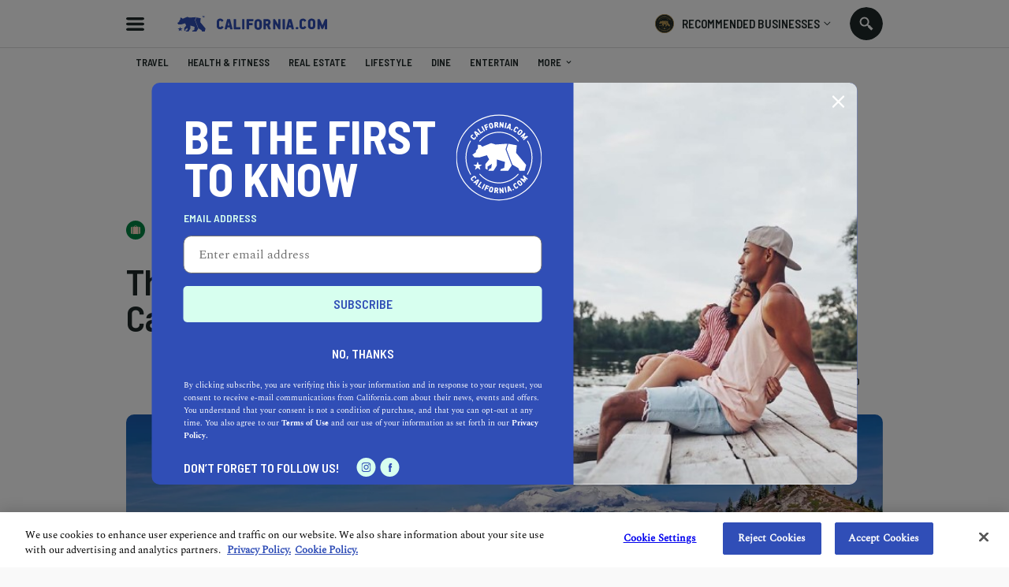

--- FILE ---
content_type: text/html; charset=utf-8
request_url: https://www.california.com/most-beautiful-lakes-northern-california/
body_size: 31175
content:

<!DOCTYPE html>
<html lang="en">
<head >
  
    <script src="https://www.googleoptimize.com/optimize.js?id=OPT-M6GR48N"></script>
  <meta charset="UTF-8">
  <meta name="viewport"
        content="width=device-width, height=device-height, initial-scale=1.0, minimum-scale=1.0, maximum-scale=5.0">
  

  <link rel="preconnect" href="https://fonts.googleapis.com">
  <link rel="preconnect" href="https://fonts.gstatic.com" crossorigin>
  <link href="https://fonts.googleapis.com/css2?family=Barlow+Semi+Condensed:wght@300;400;500;600;700;900&display=swap" rel="stylesheet">

  <link href="https://fonts.googleapis.com/css2?family=Damion&amp;display=swap" rel="stylesheet">

  <link rel="stylesheet" type="text/css" href="//cdn.jsdelivr.net/npm/@accessible360/accessible-slick@1.0.1/slick/slick.min.css">
  <link rel="stylesheet" type="text/css" href="//cdn.jsdelivr.net/npm/@accessible360/accessible-slick@1.0.1/slick/accessible-slick-theme.min.css">

  <script src="https://ajax.googleapis.com/ajax/libs/jquery/3.5.1/jquery.min.js"></script>
  <script src="https://ajax.googleapis.com/ajax/libs/jqueryui/1.12.1/jquery-ui.min.js" defer></script>

<link rel="stylesheet" href="https://cdnjs.cloudflare.com/ajax/libs/magnific-popup.js/1.1.0/magnific-popup.min.css" integrity="sha512-+EoPw+Fiwh6eSeRK7zwIKG2MA8i3rV/DGa3tdttQGgWyatG/SkncT53KHQaS5Jh9MNOT3dmFL0FjTY08And/Cw==" crossorigin="anonymous" referrerpolicy="no-referrer" />
    <script src="https://cdnjs.cloudflare.com/ajax/libs/magnific-popup.js/1.1.0/jquery.magnific-popup.min.js" integrity="sha512-IsNh5E3eYy3tr/JiX2Yx4vsCujtkhwl7SLqgnwLNgf04Hrt9BT9SXlLlZlWx+OK4ndzAoALhsMNcCmkggjZB1w==" crossorigin="anonymous" referrerpolicy="no-referrer"></script>

  <title>The Most Beautiful Lakes in Northern California</title>
  <link rel="icon" type="image/png" href="https://static.california.com/static/images/favicon-16x16.png" sizes="16x16">
  <link rel="icon" type="image/png" href="https://static.california.com/static/images/favicon-32x32.png" sizes="32x32">
  <link rel="canonical" href="https://www.california.com/most-beautiful-lakes-northern-california/" />
  
  
<meta name="description" content="
NorCal&amp;rsquo;s pristine landscapes, crystal-clear lakes, and rugged alpine terrain await, so prepare for a transcendental experience a ..."><meta property="og:title" content="The Most Beautiful Lakes in Northern California"><meta property="og:url" content="https://www.california.com/most-beautiful-lakes-northern-california/"><meta property="og:description" content="
NorCal&amp;rsquo;s pristine landscapes, crystal-clear lakes, and rugged alpine terrain await, so prepare for a transcendental experience a ..."><meta property="og:image" content="https://media.california.com/media/_versions/articles/northern_california_lakes__2500x1664___v1222x580.jpg"><meta property="og:image:secure_url" content="https://media.california.com/media/_versions/articles/northern_california_lakes__2500x1664___v1222x580.jpg"><meta property="og:image:width" content="1222"><meta property="og:image:height" content="580"><meta property="og:type" content="Article"><meta name="twitter:domain" content="www.california.com"><meta name="twitter:card" content="summary_large_image"><meta name="twitter:title" content="The Most Beautiful Lakes in Northern California"><meta name="twitter:url" content="https://www.california.com/most-beautiful-lakes-northern-california/"><meta name="twitter:description" content="
NorCal&amp;rsquo;s pristine landscapes, crystal-clear lakes, and rugged alpine terrain await, so prepare for a transcendental experience a ..."><meta name="twitter:image" content="https://media.california.com/media/_versions/articles/northern_california_lakes__2500x1664___v1222x580.jpg">

  
  <link rel="preload" href="https://static.california.com/static/css/fonts.css?hash=446486311e9904e783f2077e8c88cea4" as="style">
  <link rel="stylesheet" href="https://static.california.com/static/css/fonts.css?hash=446486311e9904e783f2077e8c88cea4">
  <link rel="preload" href="https://static.california.com/static/css/reset.css?hash=629654c4faa1c669031ca9e859c3dd01" as="style">
  <link rel="stylesheet" href="https://static.california.com/static/css/reset.css?hash=629654c4faa1c669031ca9e859c3dd01">

  
  <link rel="preload" href="https://static.california.com/static/css/article-page.css?hash=fc25ec00375c9fafe18051735b47ea23" as="style">
  <link rel="stylesheet" href="https://static.california.com/static/css/article-page.css?hash=fc25ec00375c9fafe18051735b47ea23">
  <link rel="stylesheet" href="https://cdn.jsdelivr.net/gh/fancyapps/fancybox@3.5.7/dist/jquery.fancybox.min.css"/>

  

  <link rel="apple-touch-icon" sizes="180x180" href="https://static.california.com/static/favicons/apple-touch-icon.png">
  <link rel="icon" type="image/png" sizes="32x32" href="https://static.california.com/static/favicons/favicon-32x32.png">
  <link rel="icon" type="image/png" sizes="16x16" href="https://static.california.com/static/favicons/favicon-16x16.png">
  <link rel="manifest" href="https://static.california.com/static/favicons/site.webmanifest">
  <link rel="mask-icon" href="https://static.california.com/static/favicons/safari-pinned-tab.svg" color="#5bbad5">
  <link rel="shortcut icon" href="https://static.california.com/static/favicons/favicon.ico">
  <meta name="msapplication-TileColor" content="#da532c">
  <meta name="msapplication-config" content="https://static.california.com/static/favicons/browserconfig.xml">
  <meta name="theme-color" content="#008542">

  
    <script async src="https://pagead2.googlesyndication.com/pagead/js/adsbygoogle.js?client=ca-pub-7880453283887201" crossorigin="anonymous"></script>
  

  
<!-- Google Tag Manager -->
<script>(function(w,d,s,l,i){w[l]=w[l]||[];w[l].push({'gtm.start':
new Date().getTime(),event:'gtm.js'});var f=d.getElementsByTagName(s)[0],
j=d.createElement(s),dl=l!='dataLayer'?'&l='+l:'';j.async=true;j.src=
'https://www.googletagmanager.com/gtm.js?id='+i+dl;f.parentNode.insertBefore(j,f);
})(window,document,'script','dataLayer','GTM-KKL2JRM');</script>
<!-- End Google Tag Manager -->


</head>
<body class="c article" style="--bg-color: #008542; --text-color: #FFDAC5;">

<!-- Google Tag Manager (noscript) -->
<noscript><iframe src="https://www.googletagmanager.com/ns.html?id=GTM-KKL2JRM"
height="0" width="0" style="display:none;visibility:hidden"></iframe></noscript>
<!-- End Google Tag Manager (noscript) -->


<script>
    window.dataLayer = window.dataLayer || [];
</script>





  <a class="skip-main main-title" href="#main" aria-label="Skip to main content">Skip to main content</a>

  
    <div class="predictive-search" id="predictive-search">
      <div class="predictive-search-content">
        <div class="predictive-search-top">
          <div class="page-container">
            <a href="/" class="predictive-logo" aria-label="Predictive logo">
            <span class="big-logo">
              <svg><use xlink:href="/svg/icons_sprite.svg%3Fv=3#full-cali-logo"></use></svg>
            </span>
              <span class="small-logo">
              <svg><use xlink:href="/svg/icons_sprite.svg%3Fv=3#logo-bear"></use></svg>
            </span>
            </a>
            <button class="predictive-search-close-button" type="button" aria-label="search close">
              <svg>
                <use xlink:href="/svg/icons_sprite.svg%3Fv=3#close"></use>
              </svg>
            </button>
          </div>
        </div>
        <div class="src-result">
          <form class="" id="search-form" action="/search/" method="get">
            <div class="src-result-cont">
              <div class="search-wrap clearfix">
                <div class="search-input-wrap no-amp">
                  <label aria-label="Search label">
                    <input type="text" name="q" class="search-input" placeholder="Search Places, Businesses..."
                           data-autocomplete-url="/api/suggestions/" id="id_q" autocomplete="off"
                           aria-label="Search input">
                  </label>
                  <div class="search-form-buttons">
                    <button id="search-input-reset" class="search-icon" type="button"
                            data-reset-form-id="search-form" aria-label="search reset"></button>
                    <button class="search-label">
                      <span class="text">search</span>
                      <span class="icon">
                      <svg><use xlink:href="/svg/icons_sprite.svg%3Fv=3#search-icon"></use></svg>
                    </span>
                    </button>
                  </div>
                </div>
              </div>
              <div class="predictive-search-result">
                <div id="pred-s" class="result-content-overflow no-result">
                  <div id="pred-s-container" class="result-content"></div>
                  <span class="go-to-search-page">
                  <input type="submit" value="SEE ALL RESULTS FOR">
                  <span></span>
                  <span class="pred-s-icon">
                  <svg><use xlink:href="/svg/icons_sprite.svg%3Fv=3#circle-blue"></use></svg>
                </span>
                </span>
                </div>
              </div>
            </div>
          </form>
        </div>
      </div>
    </div>
  

  <div class="main-wrap">
    <main role="main" class="main-content main-pad ">
      
      
        
      

      
    
        <header class="header-bg">
          <div class="header page-container">
            <button id="hamburgerButton" class="hamburder-menu-btn" aria-label="Hamburger menu" aria-haspopup="true" aria-expanded="false"></button>
            
              <div class="menu-overlay">
                <div class="menu">
                  <div class="menu-wrapper">
                    <div class="menu-top">
                      <span class="menu-top-icon main-cali-logo">
                        <svg><use xlink:href="/svg/icons_sprite.svg%3Fv=3#cali-bear-tm"></use></svg>
                      </span>
                      <span class="close-menu-overlay">
                        <svg><use xlink:href="/svg/icons_sprite.svg%3Fv=3#union"></use></svg>
                      </span>
                    </div>
                    <div class="menu-section">
                      <h2 class="menu-header">DISCOVER CALIFORNIA</h2>
                       
<nav class="menu-categories">
  
  
    
      <a class="menu-elem _menu_travel" href="/category/travel" title="Travel" style="--cat-bg-color: #008542; --cat-text-color: #FFDAC5;" aria-label="Redirects to Travel category page">
        <svg fill=""><use xlink:href="/svg/main_category_icons_sprite.svg?timestamp=1689856654#travel"></use></svg>
        <span class="menu-elem-text">Travel</span>
      </a>
    
    
    
  
    
      <a class="menu-elem _menu_health-and-fitness" href="/category/health-and-fitness" title="Health &amp; Fitness" style="--cat-bg-color: #1CB5C9; --cat-text-color: #FFE363;" aria-label="Redirects to Health &amp; Fitness category page">
        <svg fill=""><use xlink:href="/svg/main_category_icons_sprite.svg?timestamp=1689856654#health-and-fitness"></use></svg>
        <span class="menu-elem-text">Health &amp; Fitness</span>
      </a>
    
    
    
  
    
      <a class="menu-elem _menu_real-estate" href="/category/real-estate" title="Real Estate" style="--cat-bg-color: #4ACCA1; --cat-text-color: #D7FFEF;" aria-label="Redirects to Real Estate category page">
        <svg fill=""><use xlink:href="/svg/main_category_icons_sprite.svg?timestamp=1689856654#real-estate"></use></svg>
        <span class="menu-elem-text">Real Estate</span>
      </a>
    
    
    
  
    
      <a class="menu-elem _menu_lifestyle" href="/category/lifestyle" title="Lifestyle" style="--cat-bg-color: #F96EAE; --cat-text-color: #FFDAC5;" aria-label="Redirects to Lifestyle category page">
        <svg fill=""><use xlink:href="/svg/main_category_icons_sprite.svg?timestamp=1689856654#lifestyle"></use></svg>
        <span class="menu-elem-text">Lifestyle</span>
      </a>
    
    
    
  
    
      <a class="menu-elem _menu_dine" href="/category/dine" title="Dine" style="--cat-bg-color: #FFC549; --cat-text-color: #304EB7;" aria-label="Redirects to Dine category page">
        <svg fill=""><use xlink:href="/svg/main_category_icons_sprite.svg?timestamp=1689856654#dine"></use></svg>
        <span class="menu-elem-text">Dine</span>
      </a>
    
    
      <div class="menu-elem-more">
        <a href="#" class="menu-elem" aria-label="More categories">
          <svg><use xlink:href="/svg/icons_sprite.svg%3Fv=3#show-more-categories"></use></svg>
          <span class="menu-elem-text">More</span>
          <span class="more-arr">
            <svg version="1.1" xmlns="http://www.w3.org/2000/svg" width="10" height="10" fill="#2a2a2a" viewBox="0 0 1024 1024"><path d="M903.68 195.84l-391.68 390.827-391.68-390.827-120.32 120.32 512 512 512-512z"></path></svg>
          </span>
        </a>
      <div class="menu-elem-more-dropdown">
    
    
  
    
      <a class="menu-elem _menu_entertain" href="/category/entertain" title="Entertain" style="--cat-bg-color: #304EB7; --cat-text-color: #FFB6E0;" aria-label="Redirects to Entertain category page">
        <svg fill=""><use xlink:href="/svg/main_category_icons_sprite.svg?timestamp=1689856654#entertain"></use></svg>
        <span class="menu-elem-text">Entertain</span>
      </a>
    
    
    
  
    
      <a class="menu-elem _menu_events-and-weddings" href="/category/events-and-weddings" title="Events &amp; Weddings" style="--cat-bg-color: #F9486A; --cat-text-color: #D7FFEF;" aria-label="Redirects to Events &amp; Weddings category page">
        <svg fill=""><use xlink:href="/svg/main_category_icons_sprite.svg?timestamp=1689856654#events-and-weddings"></use></svg>
        <span class="menu-elem-text">Events &amp; Weddings</span>
      </a>
    
    
    
  
    
      <a class="menu-elem _menu_home-and-garden" href="/category/home-and-garden" title="Home &amp; Garden" style="--cat-bg-color: #F99062; --cat-text-color: #304EB7;" aria-label="Redirects to Home &amp; Garden category page">
        <svg fill=""><use xlink:href="/svg/main_category_icons_sprite.svg?timestamp=1689856654#home-and-garden"></use></svg>
        <span class="menu-elem-text">Home &amp; Garden</span>
      </a>
    
    
    
  
    
      <a class="menu-elem _menu_auto" href="/category/auto" title="Auto" style="--cat-bg-color: #A65EAA; --cat-text-color: #FFDAC5;" aria-label="Redirects to Auto category page">
        <svg fill=""><use xlink:href="/svg/main_category_icons_sprite.svg?timestamp=1689856654#auto"></use></svg>
        <span class="menu-elem-text">Auto</span>
      </a>
    
    
    
  
    
      <a class="menu-elem _menu_professional-services" href="/category/professional-services" title="Professional Services" style="--cat-bg-color: #FFB6E0; --cat-text-color: #304EB7;" aria-label="Redirects to Professional Services category page">
        <svg fill=""><use xlink:href="/svg/main_category_icons_sprite.svg?timestamp=1689856654#professional-services"></use></svg>
        <span class="menu-elem-text">Professional Services</span>
      </a>
    
    
    
  
    
      <a class="menu-elem _menu_featured-product" href="/category/featured-product" title="Featured Product" style="--cat-bg-color: #FF7970; --cat-text-color: #FFE36D;" aria-label="Redirects to Featured Product category page">
        <svg fill=""><use xlink:href="/svg/main_category_icons_sprite.svg?timestamp=1689856654#featured-product"></use></svg>
        <span class="menu-elem-text">Featured Product</span>
      </a>
    
    
    </div></div>
  
</nav>
  


                    </div>
                    <div class="menu-section menu-links">
                      <a class="menu-elem menu-elem-text" href="/" aria-label="Redirects to Homepage California.com">HOME</a>
                      <a class="menu-elem menu-elem-text explore_business" href="/search/?q=Los Angeles&index=business" aria-label="Redirects to Explore businesses California.com">Explore businesses</a>
                      <a class="menu-elem menu-elem-text" href="/about-us" aria-label="Redirects to About Us Page California.com">ABOUT US</a>
                      <a class="_ajax-popup-link menu-elem menu-elem-text" href="/user_feedback_general/" aria-label="Opens contact form">Contact us</a>
                    </div>
                    <div class="menu-section menu-links">
                      <a class="menu-elem menu-elem-text" href="/info/recommended-businesses" aria-label="Redirects to Recommended Page California.com">RECOMMENDED BUSINESSES PROGRAM</a>
                      
                        <a class="_ajax-popup-link sign-in-button" href="/authentication/sign_in_email/" aria-label="Sign in">sign in</a>
                      
                      <a class="menu-elem menu-elem-text" href="/business-application-form/" aria-label="Redirects to Nomination form">Nominate a business</a>
                    </div>
                    <div class="menu-bottom">
                      <p class="menu-elem-text">Follow us</p>
                      <div>
                        <a class="menu-soc-icon" href="https://www.facebook.com/hellocalifornia/" target="_blank" rel="noopener" aria-label="Redirects to California.com page at the Instagram">
                          <svg><use xlink:href="/svg/icons_sprite.svg%3Fv=3#fb"></use></svg>
                        </a>
                        <a class="menu-soc-icon" href="https://www.instagram.com/hellocalifornia/" target="_blank" rel="noopener" aria-label="Redirects for California.com page at Facebook">
                          <svg><use xlink:href="/svg/icons_sprite.svg%3Fv=3#ig"></use></svg>
                        </a>
                      </div>
                    </div>
                  </div>
                  <p class="menu-copyright">© 2026 California.com All Rights Reserved</p>
                </div>
              </div>
            
            <a href="/" class="cali-logo" aria-label="Redirects to Homepage California.com">
              <svg><use xlink:href="/svg/icons_sprite.svg%3Fv=3#full-cali-logo"></use></svg>
            </a>
            <button class="menu-nav-mobile" type="button">Select a category
              <svg><use xlink:href="/svg/icons_sprite.svg%3Fv=3#dropArr"></use></svg>
            </button>
            <div class="header-bg-right">
                <div class="menu-recom-dropdown-wrap">
                    <button class="top-button" aria-label="Opens recommended dropdown">
                      <span class="top-logo"></span>
                      <p class="main-title-sm">RECOMMENDED BUSINESSES</p>
                      <span class="top-menu-dropdown-arr"><svg><use xlink:href="/svg/icons_sprite.svg%3Fv=3#dropdown-menu-arr"></use></svg></span>
                    </button>  
                    <div class="menu-sign-dropdown recommended-dropdown">
                      <div class="menu-section">
                        
                        <a class="_ajax-popup-link menu-elem-text menu-elem" href="/authentication/sign_in_email/" aria-label="Sign in to dashboard">Sign In to my dashboard</a>
                        
                        <a class="menu-elem-text menu-elem" href="/business-application-form/">become a recommended business</a>
                      </div>
                      <div class="menu-section">
                        <a class="menu-elem menu-elem-text" href="/business-application-form/" aria-label="Redirects to Nomination form">Nominate a business</a>
                        <a class="menu-elem menu-elem-text" href="/info/recommended-businesses" aria-label="Redirects to Recommended Page California.com">About our program</a>
                      </div>
                      <button class="menu-elem-text menu-elem menu-bottom-button _subscribe">Join our newsletter</button>
                    </div>
                </div>
<!--                <div class="menu-sign-dropdown-wrap">-->
<!--                  <button type="button" class="sign-in-button">-->
<!--                     Sign in -->
<!--                    <span class="top-menu-dropdown-arr"><svg><use xlink:href="/svg/icons_sprite.svg%3Fv=3#dropdown-menu-arr"></use></svg></span>-->
<!--                  </button>-->
<!--                  <div class="menu-sign-dropdown sign-in-dropdown">-->
<!--                    <div class="desktop-view">-->
<!--                      <div class="menu-section">-->
<!--                         -->
<!--                          <a class="_ajax-popup-link menu-elem-text menu-elem" href="/authentication/sign_in_email/" aria-label="Sign in to dashboard">Sign In to my dashboard</a>-->
<!--                        -->
<!--                        <a class="menu-elem-text menu-elem" href="/business-application-form/">become a recommended business</a>-->
<!--                      </div>-->
<!--                      <button class="menu-elem-text menu-elem menu-bottom-button _subscribe">Join our newsletter</button>-->
<!--                    </div>-->
<!--                  </div>-->
<!--                </div>-->
                <button class="search src-open-btn js-open-search no-amp" aria-label="Search input icon"></button>
            </div>
          </div>
        </header>
      
    <ga-data class="_ga-view-object"
    
        data-object_id="719"
    
        data-object_type="ca_content_article"
    
        data-event="view"
    
        data-page="article_detail"
    
        data-publish_date="08-14-2020"
    
        data-object_slug="most-beautiful-lakes-northern-california"
    
>
</ga-data>



      

<div id="navMenu" class="menu-nav-wrap">
  <div class="menu-nav page-container">
    <h2 id="nav-categories" class="menu-nav-title">California</h2>
    <nav  class="menu-container" role="navigation" aria-labelledby="nav-categories">
      
      
        
          <a tabindex="0" class="menu-item _menu_travel" href="/category/travel" title="Travel" style="--cat-bg-color: #008542; --cat-text-color: #FFDAC5;">
            <svg fill=""><use xlink:href="/svg/main_category_icons_sprite.svg?timestamp=1689856654#travel"></use></svg>
            <span class="menu-item-text">Travel</span>
          </a>
        

        
        
      
        
          <a tabindex="0" class="menu-item _menu_health-and-fitness" href="/category/health-and-fitness" title="Health &amp; Fitness" style="--cat-bg-color: #1CB5C9; --cat-text-color: #FFE363;">
            <svg fill=""><use xlink:href="/svg/main_category_icons_sprite.svg?timestamp=1689856654#health-and-fitness"></use></svg>
            <span class="menu-item-text">Health &amp; Fitness</span>
          </a>
        

        
        
      
        
          <a tabindex="0" class="menu-item _menu_real-estate" href="/category/real-estate" title="Real Estate" style="--cat-bg-color: #4ACCA1; --cat-text-color: #D7FFEF;">
            <svg fill=""><use xlink:href="/svg/main_category_icons_sprite.svg?timestamp=1689856654#real-estate"></use></svg>
            <span class="menu-item-text">Real Estate</span>
          </a>
        

        
        
      
        
          <a tabindex="0" class="menu-item _menu_lifestyle" href="/category/lifestyle" title="Lifestyle" style="--cat-bg-color: #F96EAE; --cat-text-color: #FFDAC5;">
            <svg fill=""><use xlink:href="/svg/main_category_icons_sprite.svg?timestamp=1689856654#lifestyle"></use></svg>
            <span class="menu-item-text">Lifestyle</span>
          </a>
        

        
        
      
        
          <a tabindex="0" class="menu-item _menu_dine" href="/category/dine" title="Dine" style="--cat-bg-color: #FFC549; --cat-text-color: #304EB7;">
            <svg fill=""><use xlink:href="/svg/main_category_icons_sprite.svg?timestamp=1689856654#dine"></use></svg>
            <span class="menu-item-text">Dine</span>
          </a>
        

        
        
      
        
          <a tabindex="0" class="menu-item _menu_entertain" href="/category/entertain" title="Entertain" style="--cat-bg-color: #304EB7; --cat-text-color: #FFB6E0;">
            <svg fill=""><use xlink:href="/svg/main_category_icons_sprite.svg?timestamp=1689856654#entertain"></use></svg>
            <span class="menu-item-text">Entertain</span>
          </a>
        

        
          <div class="menu-more" style="--cat-bg-color: #304EB7; --cat-text-color: #FFB6E0;">
            <a href="javascript:void(0);" class="menu-item">
              <svg xmlns="http://www.w3.org/2000/svg" viewBox="0 0 1024 1024"><path d="M234.75 511.998c0 64.759-52.616 117.375-117.375 117.375S0 576.757 0 511.998s52.616-117.375 117.375-117.375S234.75 447.239 234.75 511.998zm394.623 0c0 64.759-52.616 117.375-117.375 117.375s-117.375-52.616-117.375-117.375 52.616-117.375 117.375-117.375 117.375 52.616 117.375 117.375zm277.252-117.371c64.819 0 117.375 52.556 117.375 117.375s-52.556 117.375-117.375 117.375S789.25 576.821 789.25 512.002s52.556-117.375 117.375-117.375z"></path></svg>
              <span class="menu-item-text">More<svg version="1.1" xmlns="http://www.w3.org/2000/svg" width="1024" height="1024" viewBox="0 0 1024 1024"><path d="M903.68 195.84l-391.68 390.827-391.68-390.827-120.32 120.32 512 512 512-512z"></path></svg></span>
            </a>
          <div class="menu-more-dropdown">
        
        
      
        
          <a tabindex="0" class="menu-item _menu_events-and-weddings" href="/category/events-and-weddings" title="Events &amp; Weddings" style="--cat-bg-color: #F9486A; --cat-text-color: #D7FFEF;">
            <svg fill=""><use xlink:href="/svg/main_category_icons_sprite.svg?timestamp=1689856654#events-and-weddings"></use></svg>
            <span class="menu-item-text">Events &amp; Weddings</span>
          </a>
        

        
        
      
        
          <a tabindex="0" class="menu-item _menu_home-and-garden" href="/category/home-and-garden" title="Home &amp; Garden" style="--cat-bg-color: #F99062; --cat-text-color: #304EB7;">
            <svg fill=""><use xlink:href="/svg/main_category_icons_sprite.svg?timestamp=1689856654#home-and-garden"></use></svg>
            <span class="menu-item-text">Home &amp; Garden</span>
          </a>
        

        
        
      
        
          <a tabindex="0" class="menu-item _menu_auto" href="/category/auto" title="Auto" style="--cat-bg-color: #A65EAA; --cat-text-color: #FFDAC5;">
            <svg fill=""><use xlink:href="/svg/main_category_icons_sprite.svg?timestamp=1689856654#auto"></use></svg>
            <span class="menu-item-text">Auto</span>
          </a>
        

        
        
      
        
          <a tabindex="0" class="menu-item _menu_professional-services" href="/category/professional-services" title="Professional Services" style="--cat-bg-color: #FFB6E0; --cat-text-color: #304EB7;">
            <svg fill=""><use xlink:href="/svg/main_category_icons_sprite.svg?timestamp=1689856654#professional-services"></use></svg>
            <span class="menu-item-text">Professional Services</span>
          </a>
        

        
        
      
        
          <a tabindex="0" class="menu-item _menu_featured-product" href="/category/featured-product" title="Featured Product" style="--cat-bg-color: #FF7970; --cat-text-color: #FFE36D;">
            <svg fill=""><use xlink:href="/svg/main_category_icons_sprite.svg?timestamp=1689856654#featured-product"></use></svg>
            <span class="menu-item-text">Featured Product</span>
          </a>
        

        
        </div></div>
      
    </nav>
  </div>
</div>


      <div id="main" class="main">
        
<div>
  <input type="hidden" id="article_id" value="719">
  


  <div class="toast-msg-wrapper">
    <div class="toast-msg">
      <div class="toast-logo-wrapper">
        <span class="toast-logo-bg">
          <span class="toast-logo"></span>
        </span>
      </div>
      <div class="toast-text-wrapper">
        <p class="toast-text"></p>
        <span class="toast-close"><svg><use xlink:href="/svg/icons_sprite.svg%3Fv=3#union"></use></svg></span>
      </div>
    </div>
  </div>
  <div class="article-hero-wrapper top-hero-section sm-article-container" >
    
  <div class="ad-leaderboard-desk">
    <script async src="https://pagead2.googlesyndication.com/pagead/js/adsbygoogle.js?client=ca-pub-7880453283887201"
            crossorigin="anonymous"></script>
    <!-- Leaderboard ad -->
    <ins class="adsbygoogle"
         style="display:inline-block;width:728px;height:90px"
         data-ad-client="ca-pub-7880453283887201"
         data-ad-slot="5571611056"></ins>
    <script>
      (adsbygoogle = window.adsbygoogle || []).push({});
    </script>
  </div>


    
<div class="ad-leaderboard-mob">
    <script async src="https://pagead2.googlesyndication.com/pagead/js/adsbygoogle.js?client=ca-pub-7880453283887201"
        crossorigin="anonymous"></script>
        <!-- Mobile content ad -->
        <ins class="adsbygoogle"
            style="display:inline-block;width:320px;height:50px"
            data-ad-client="ca-pub-7880453283887201"
            data-ad-slot="1526809865"></ins>
        <script>
            (adsbygoogle = window.adsbygoogle || []).push({});
    </script>
</div>


    <div class="article-hero-img negative">
      
<picture> 
  <source srcset="https://media.california.com/media/_versions_webp/articles/northern_california_lakes__2500x1664____v1800x750__.webp" type="image/webp" media="(min-width: 768px)"> 
  <source srcset="https://media.california.com/media/_versions_jpg/articles/northern_california_lakes__2500x1664____v1800x750__.jpg" type="image/jpg" media="(min-width: 768px)"> 
  <source srcset="https://media.california.com/media/_versions_webp/articles/northern_california_lakes__2500x1664____v1222x580__.webp" type="image/webp"> 
  <source srcset="https://media.california.com/media/_versions_jpg/articles/northern_california_lakes__2500x1664____v1222x580__.jpg" type="image/jpg"> 
  <img src="https://media.california.com/media/_versions_jpg/articles/northern_california_lakes__2500x1664____v1222x580__.jpg" alt="The Most Beautiful Lakes in Northern California">
</picture>
    </div>
    <div class="article-hero-info" >
      <div class="article-cat-icon-wrapper">
        <span class="article-cat-icon">
          <svg fill="#FFDAC5"><use xlink:href="/svg/main_category_icons_sprite.svg?timestamp=1689856654#travel"></use></svg>
        </span>
        <span class="main-title-xs">Travel</span>
      </div>
      <h1 class="article-title">The Most Beautiful Lakes in Northern California</h1>
    </div>
    <div class="published-info-wrapper">
      <p class="main-desc article-description"></p>
      <div class="published-container">
        <div class="published-inner">
          <div class="published-author-wrapper">
            
              <div class="author-photo">
                <a href="/author/california-team">
                  
<picture> 
  <source data-srcset="https://media.california.com/media/_versions_webp/authors/581/shutterstock_1477336820__v379x379__.webp" type="image/webp"> 
  <source data-srcset="https://media.california.com/media/_versions_jpg/authors/581/shutterstock_1477336820__v379x379__.jpg" type="image/jpg"> 
  <img src="https://static.california.com/static/images/placeholders/boldthemes_medium_horizontal_rectangle_3x2.png" data-src="https://media.california.com/media/_versions_jpg/authors/581/shutterstock_1477336820__v379x379__.jpg" alt="California.com Team">
</picture>
                </a>
              </div>
             
            
              <span class="a-author-head published-title">California.com Team</span>
            
          </div>
          <div class="published-share-wrapper">
            <span class="published-share-icon"><svg><use xlink:href="/svg/icons_sprite.svg%3Fv=3#share"></use></svg></span>
            <p class="published-title">Share</p>
          </div>
          <div class="published-read-wrapper">
            <span class="published-read-icon"><svg><use xlink:href="/svg/icons_sprite.svg%3Fv=3#clock"></use></svg></span>
            <p class="published-title">5 min read</p>
          </div>
          <div class="published-date-wrapper">
            <span class="published-date-icon"><svg><use xlink:href="/svg/icons_sprite.svg%3Fv=3#schedule"></use></svg></span>
            <p class="published-title">August 14, 2020</p>
          </div>
        </div>
        <div class="published-social-share-wrapper">
          <h3 class="published-social-share-title published-title">Share</h3>
          <div class="published-social-share">
            <a class="soc-share-icon pi" href="//pinterest.com/pin/create/link/?url=https://www.california.com/most-beautiful-lakes-northern-california/&text=The Most Beautiful Lakes in Northern California&via=www.california.com&description=
NorCal&amp;rsquo;s pristine landscapes, crystal-clear lakes, and rugged alpine terrain await, so prepare for a transcendental experience a ..." target="_blank" rel="noopener" aria-label="Share article on pinterest">
  <svg><use xlink:href="/svg/icons_sprite.svg%3Fv=3#pi"></use></svg>
</a>
<a class="soc-share-icon fb" href="https://www.facebook.com/sharer/sharer.php?u=https://www.california.com/most-beautiful-lakes-northern-california/" target="_blank" rel="noopener" aria-label="Share article on facebook">
  <svg><use xlink:href="/svg/icons_sprite.svg%3Fv=3#fb"></use></svg>
</a>
<a class="soc-share-icon in" href="https://www.linkedin.com/sharing/share-offsite/?url=https://www.california.com/most-beautiful-lakes-northern-california/" target="_blank" rel="noopener" aria-label="Share article on linkedin">
  <svg><use xlink:href="/svg/icons_sprite.svg%3Fv=3#in"></use></svg>
</a>
<a class="soc-share-icon tw" href="https://twitter.com/intent/tweet?url=https://www.california.com/most-beautiful-lakes-northern-california/&text=The Most Beautiful Lakes in Northern California&via=www.california.com" target="_blank" rel="noopener" aria-label="Share article on twitter">
  <svg><use xlink:href="/svg/icons_sprite.svg%3Fv=3#tw"></use></svg>
</a>
<span class="soc-share-icon soc-share _copy-link">
  <svg><use xlink:href="/svg/icons_sprite.svg%3Fv=3#soc-share"></use></svg>
</span>


          </div>
        </div>
      </div>
    </div>



</div>

  
    
    <div class="sm-article-container sidebar-wrap article-component-top componets-content componets-content-article article-main-content">
      <div class="sidebar fixed-social-share-icons">
        <div class="sidebar-fixed fixed-social-share-inner">
          <a class="soc-share-icon pi" href="//pinterest.com/pin/create/link/?url=https://www.california.com/most-beautiful-lakes-northern-california/&text=The Most Beautiful Lakes in Northern California&via=www.california.com&description=
NorCal&amp;rsquo;s pristine landscapes, crystal-clear lakes, and rugged alpine terrain await, so prepare for a transcendental experience a ..." target="_blank" rel="noopener" aria-label="Share article on pinterest">
  <svg><use xlink:href="/svg/icons_sprite.svg%3Fv=3#pi"></use></svg>
</a>
<a class="soc-share-icon fb" href="https://www.facebook.com/sharer/sharer.php?u=https://www.california.com/most-beautiful-lakes-northern-california/" target="_blank" rel="noopener" aria-label="Share article on facebook">
  <svg><use xlink:href="/svg/icons_sprite.svg%3Fv=3#fb"></use></svg>
</a>
<a class="soc-share-icon in" href="https://www.linkedin.com/sharing/share-offsite/?url=https://www.california.com/most-beautiful-lakes-northern-california/" target="_blank" rel="noopener" aria-label="Share article on linkedin">
  <svg><use xlink:href="/svg/icons_sprite.svg%3Fv=3#in"></use></svg>
</a>
<a class="soc-share-icon tw" href="https://twitter.com/intent/tweet?url=https://www.california.com/most-beautiful-lakes-northern-california/&text=The Most Beautiful Lakes in Northern California&via=www.california.com" target="_blank" rel="noopener" aria-label="Share article on twitter">
  <svg><use xlink:href="/svg/icons_sprite.svg%3Fv=3#tw"></use></svg>
</a>
<span class="soc-share-icon soc-share _copy-link">
  <svg><use xlink:href="/svg/icons_sprite.svg%3Fv=3#soc-share"></use></svg>
</span>


        </div>
      </div>
      <div class="article-main-content-left">
        
          
          


            <div class="scroll-to"><span id="html_97485"></span></div>
<div class="get-nav-item">
  <div class="html-component component-wrap html-content" style="--bg-color: #008542; --text-color: #FFDAC5;">
    <div class="page-container" id="component_97485">
      <div class="html-component-inner">
        
<p><span style="font-weight: 400;">NorCal&rsquo;s pristine landscapes, crystal-clear lakes, and rugged alpine terrain await, so prepare for a transcendental experience as you traverse the majestic mountains and </span><a href="../../../../../california-rivers-and-lakes-add-your-spring-itinerary/"><span style="font-weight: 400;">rejuvenate in the deep blue waters</span></a><span style="font-weight: 400;"> of the</span> best lakes in Northern California. <span style="font-weight: 400;">Just put on your shades, pack your camera, and rev up the car, 'cause it's time to kick off your weekend getaway at some of the most </span>beautiful lakes in Northern California<span style="font-weight: 400;">. Once you marvel at the unparalleled beauty and stunning scenery of these nine locales, you won&rsquo;t want to leave.</span></p>
<h2><strong>Shasta Lake</strong></h2>

      </div>
    </div>
  </div>
</div>
          


        
          
          


            
<div class="scroll-to"><span id="image_47315"></span></div>
<div class="get-nav-item">
  <div class="img-component-wrap component-wrap md-container" style="--bg-color: #008542; --text-color: #FFDAC5;">
    <div class="page-container">
      <figure class="img-component">
        <div class="img-component-box gradient">
          
<picture> 
  <source data-srcset="https://media.california.com/media/_versions_webp/articlecomponent/shutterstock_1234699894__1000x750____v1920x__.webp" type="image/webp" media="(min-width: 768px)"> 
  <source data-srcset="https://media.california.com/media/_versions_jpg/articlecomponent/shutterstock_1234699894__1000x750____v1920x__.jpg" type="image/jpg" media="(min-width: 768px)"> 
  <source data-srcset="https://media.california.com/media/_versions_webp/articlecomponent/shutterstock_1234699894__1000x750____v1220x__.webp" type="image/webp"> 
  <source data-srcset="https://media.california.com/media/_versions_jpg/articlecomponent/shutterstock_1234699894__1000x750____v1220x__.jpg" type="image/jpg"> 
  <img src="https://static.california.com/static/images/placeholders/boldthemes_medium_horizontal_rectangle_3x2.png" data-src="https://media.california.com/media/_versions_jpg/articlecomponent/shutterstock_1234699894__1000x750____v1220x__.jpg" alt="">
</picture>
        </div>
        
          <figcaption class="img-component-caption">
            <span class="img-component-icon">
              <span class="img-component-caption-icon">
                <svg><use xlink:href="/svg/icons_sprite.svg%3Fv=3#camera"></use></svg>
              </span>
            </span>
            <span class="img-component-txt">The 30,000-acre Shasta Lake is the largest reservoir in California, boasting over 360 miles of shoreline when full.</span>
          </figcaption>
        
      </figure>
    </div>
  </div>
</div>

          


        
          
          


            <div class="scroll-to"><span id="html_97486"></span></div>
<div class="get-nav-item">
  <div class="html-component component-wrap html-content" style="--bg-color: #008542; --text-color: #FFDAC5;">
    <div class="page-container" id="component_97486">
      <div class="html-component-inner">
        

      </div>
    </div>
  </div>
</div>
          


        
          
          


            

  
    <div class="back-widget-container">
      

<div class="_business_widget business-widget-wrapper main-widget no-amp article_component_47316"  data-local-info='{"id": 282, "name": "Danville", "slug": "danville", "main_geo_name": "San Francisco Bay Area", "centroid": [37.81213818359321, -121.9698075217138]}' data-business-widget-api-url="/api/businesses-widget/" data-autocomplete-search-url="/api/city-search-suggestions/suggest/">
    
        <div class="empty_cta_item widget-item widget_key_tag" style="display: none">
            <div class="widget_cta_item">
                
<div class="cta-banner-wrap">
  <div class="cta-banner-bg cta-banner-bg_6 _gradient_6" style="--gradient-bg-color: linear-gradient(to right, #ffffff 0%, #ffffff 100%); --bg-color: #FFFFFF;">
    
    <div class="cta-banner">
      
        <span class="cta-badge">
          <img src="https://media.california.com/media/uploads/ctaplaceholder/AE3C45D4-1CBA-4CB8-B7C9-7B686DB55C48.svg" alt="">
        </span>
      
      <form method="post" class="_subscribe_form validate notify-form" action="" name="mc-embedded-subscribe-form" id="__subscrition_form_6">
        <input name="thx" type="hidden" value="?subscription_success=true&form_id=__subscrition_form_6"/>
        <input name="err" type="hidden" value="?subscription_success=false&form_id=__subscrition_form_6"/>
        <input name="MID" type="hidden" value=""/>
        <input name="lid" type="hidden" value=""/>


        <div class="cta-content">
          <div class="cta-content-wrap">
            <h2 class="cta-content-head" style="color: #000000;">Does your business rank among the best in California?</h2>
            
            <p class="cta-content-text" style="color: #242424"></p>
            
          </div>
        
          <a href="/info/recommended-businesses" aria-label="Redirects to Business recommended page" class="cta-btn main-btn"  >Learn More</a>
        
        </div>
      </form>
    </div>
  </div>
</div>

            </div>
        </div>
    
    <div class="empty_business_item widget-item widget_key_tag" style="display: none">
        <a class="business_link business_key_tag" href="/" aria-label="Redirects to business page">
            <div class="business_picture widget-item-img business_key_tag load-preview"></div>
            <div class="business-widget-info business_key_tag">
                <h2 class="business_name business_key_tag business-widget-title load-preview " aria-label="load preview"></h2>
                <div class="business_writeup business_key_tag business-widget-desc load-preview"></div>
                <div class="business-widget-bottom">
                    <div class="business-widget-cat load-preview">
                        <div class="business_category_icon business-widget-cat business_key_tag"></div>
                        <p class="business_category_name business_key_tag"></p>
                    </div>
<!--                    <p class="business_localgeo_name business-widget-dist business_key_tag load-preview"></p>-->
                </div>
            </div>
        </a>
    </div>
    <div class="empty_search_item widget_key_tag" style="display: none">
        <p class="search_item_label search_key_tag"></p>
    </div>
    <div class="progress-line top"></div>
    <div class="business_widget">
        <div class="business-widget-container widget-container">
            <div class="business-widget-top-logo"></div>
            <div class="widget_top_section_wrapper">
            <span class="top-widget-logo">
                <svg><use xlink:href="/svg/icons_sprite.svg%3Fv=3#full-cali-logo"></use></svg>
            </span>
            <div class="widget_top_section widget_key_tag">
                <div class="widget-top-location">
                    <h2 class="widget_header widget_key_tag business-widget-header">Recomended businesses</h2>
                    <h3 class="business-widget-head">Show me California.com <br>Recommended Businesses near</h3>
                    <div class="widget-input-wrap">
                        <div class="input_back_button widget_key_tag">
                            <span class="widget-popup-back-icon"></span>
                        </div>
                        <label for="widgetInput_article_component_47316" class="widget-loc-icon" aria-label="location icon">
                            <svg width="15px" height="15px"><use xlink:href="/svg/icons_sprite.svg%3Fv=3#location"></use></svg>
                        </label>
                        <div class="autocomplete_input_container widget_key_tag widget-input-container">
                            <div class="widget-input">
                                <button  class="widget_input_result widget_key_tag" aria-label="Autocoplete field"></button>
                                <input id="widgetInput_article_component_47316" onkeypress="return /[\w,\s,\.]/i.test(event.key)" type="text" class="localgeo_autocomplete widget_key_tag width-dynamic">
                            </div>
                        </div>
                    </div>
                    <p class="localgeo_autocomplete_maingeo widget_key_tag business-widget-location"></p>
                </div>
                <div>
                    <div class="widget_writeup widget_key_tag">Discover the best of California. Our recommended businesses are top-quality and are committed to their communities.</div>
                    <div class="business_filters_wrapper widget_key_tag">
                        
                            <div class="filter_option filter_button" data-filter-id="16" data-filter-title="Real Estate" data-filter-header-title="Real Estate Professionals">
                                <button class="filter_option_label" aria-label="Real Estate category">
                                    Real Estate Professionals
                                </button>
                            </div>
                        
                            <div class="filter_option filter_button" data-filter-id="20" data-filter-title="Auto" data-filter-header-title="Auto">
                                <button class="filter_option_label" aria-label="Auto category">
                                    Auto
                                </button>
                            </div>
                        
                            <div class="filter_option filter_button" data-filter-id="21" data-filter-title="Home &amp; Garden" data-filter-header-title="Home &amp; Garden">
                                <button class="filter_option_label" aria-label="Home &amp; Garden category">
                                    Home &amp; Garden
                                </button>
                            </div>
                        
                            <div class="filter_option filter_button" data-filter-id="5" data-filter-title="Fitness &amp; Wellness" data-filter-header-title="Health &amp; Fitness">
                                <button class="filter_option_label" aria-label="Fitness &amp; Wellness category">
                                    Health &amp; Fitness
                                </button>
                            </div>
                        
                        
                            <div class="more_filters_button filter_button widget_key_tag">
                                <button class="filter_option_label more_option_label" aria-label="More categories"><span>more</span></button>
                            </div>
                        
                    </div>
                </div>
            </div>
            </div>
            <div class="hidden_filters_wrapper hidden-filters business-widget-cat-popup widget_key_tag" style="display:none;">
                <div class="widget-more-cat-top">
                    <div class="hidden_filters_back_button widget-popup-back hidden_filters_wrapper_back widget_key_tag">
                        <span class="widget-popup-back-icon"></span>
                        <button class="widget-popup-back-text" aria-label="Back to results">BACK TO RESULTS</button>
                    </div>
                </div>
                <h3 class="widget-popup-head">Categories</h3>
                <div class="hidden_filters_list widget-categories widget_key_tag">
                    
                        <div class="filter_option" data-filter-id="18" data-filter-header-title="Travel &amp; Accommodation">
                            <button class="filter_option_label" aria-label="Travel &amp; Accommodation category">
                                Travel &amp; Accommodation
                            </button>
                        </div>
                    
                        <div class="filter_option" data-filter-id="14" data-filter-header-title="Dining">
                            <button class="filter_option_label" aria-label="Dining category">
                                Restaurants &amp; Cafes
                            </button>
                        </div>
                    
                        <div class="filter_option" data-filter-id="48" data-filter-header-title="Beauty">
                            <button class="filter_option_label" aria-label="Beauty category">
                                Beauty Services
                            </button>
                        </div>
                    
                        <div class="filter_option" data-filter-id="22" data-filter-header-title="Event Services &amp; Venues">
                            <button class="filter_option_label" aria-label="Event Services &amp; Venues category">
                                Event Services
                            </button>
                        </div>
                    
                        <div class="filter_option" data-filter-id="19" data-filter-header-title="Entertainment">
                            <button class="filter_option_label" aria-label="Entertainment category">
                                Entertainment
                            </button>
                        </div>
                    
                        <div class="filter_option" data-filter-id="40" data-filter-header-title="Outdoor Recreation">
                            <button class="filter_option_label" aria-label="Outdoor Recreation category">
                                Outdoor Recreation
                            </button>
                        </div>
                    
                        <div class="filter_option" data-filter-id="1" data-filter-header-title="Medical">
                            <button class="filter_option_label" aria-label="Medical category">
                                Medical Professionals
                            </button>
                        </div>
                    
                        <div class="filter_option" data-filter-id="4" data-filter-header-title="Shopping">
                            <button class="filter_option_label" aria-label="Shopping category">
                                Retail
                            </button>
                        </div>
                    
                        <div class="filter_option" data-filter-id="23" data-filter-header-title="Professional Services">
                            <button class="filter_option_label" aria-label="Professional Services category">
                                Professional Services
                            </button>
                        </div>
                    
                </div>
            </div>
            <div class="business_list_wrapper business-list _widget-carousel business-widget-carousel widget_key_tag" style="display:none;"></div>
            <div class="no_business_wrapper no-business-wrapper widget_key_tag" style="display: none;">
                <div class="no-business-bg-wrap">
                    <div class="wave-wrapper">
                        <div class="wave"></div>
<!--                        <div class="wave-image"></div>-->
                    </div>
                    <div class="no-business-bg">
                        <div class="no-business-text-wrap">
                            <p class="no-business-text">Does your business rank among the best in California?</p>
                            <a class="main-btn no-business-btn" href="/business-application-form/" target="_blank" aria-label="Redirects to Business Form Page California.com">nominate a business</a>
                        </div>
                    </div>
                </div>
                <div class="no-business-badge"></div>
            </div>
        </div>
        <div class="business_widget_show business-widget-show  widget_key_tag">
            <span class="widget-show"></span>
            <span class="widget-show-icon"></span>
        </div>

        <div class="widget-footer-wrapper">
            <div class="widget-container widget-footer">
                <div class="widget-what-business">
                    <span class="widget-what-question-icon">
                        <svg><use xlink:href="/svg/icons_sprite.svg%3Fv=3#question"></use></svg>
                    </span>
                    <a href="/info/recommended-businesses" target="_blank" aria-label="Redirects to Recommended Page California.com">What does it mean to be a California.com Recommended Business?</a>
                </div>
                <p class="widget-learn">Learn more about our selection criteria and vetting process.</p>
            </div>
        </div>
    </div>
    <div class="progress-line bottom"></div>
    <span class="close_widget_overlay close-business-widget-overlay business-widget-overlay-close widget_key_tag" style="display:none;">
        <svg><use xlink:href="/svg/icons_sprite.svg%3Fv=3#close"></use></svg>
    </span>
</div>


    </div>
  

          


        
          
          


            <div class="scroll-to"><span id="html_97487"></span></div>
<div class="get-nav-item">
  <div class="html-component component-wrap html-content" style="--bg-color: #008542; --text-color: #FFDAC5;">
    <div class="page-container" id="component_97487">
      <div class="html-component-inner">
        
<p>Shasta Lake in Northern California <span style="font-weight: 400;">is renowned for being </span><a href="../../../../../getaway-guide-shasta-cascade/"><span style="font-weight: 400;">a divine NorCal getaway spot</span></a><span style="font-weight: 400;">. Spanning approximately 30,000 acres, Shasta Lake is the largest reservoir in the state. Savor Shasta's serene surroundings and go fishing, swimming, boating, water skiing, camping, and </span><a href="../../../../../best-hikes-shasta-trinity-national-forest/"><span style="font-weight: 400;">hiking within the Shasta-Trinity National Forest</span></a><span style="font-weight: 400;">. Thanks to the exciting recreational activities it offers, Shasta is among the </span><a href="../../../../../californias-top-lake-camping-destinations/"><span style="font-weight: 400;">top </span>lakes for camping in Northern California</a><span style="font-weight: 400;">. So, </span><a href="../../../../../california-based-outdoor-companies-you-need-to-know-about/"><span style="font-weight: 400;">pack your outdoor camping gear</span></a><span style="font-weight: 400;"> and journey to paradise. If you're feeling fancy, invite the crew and </span><a href="../../../../../californias-hottest-houseboat-destinations/"><span style="font-weight: 400;">rent a </span>Shasta Lake houseboat<span style="font-weight: 400;"> for the weekend</span></a><span style="font-weight: 400;">. If that's not your vibe, there are plenty of hotels, motels, cabins, and cottages to choose from in the area.</span></p>
<h2><strong>Lake Almanor</strong></h2>

      </div>
    </div>
  </div>
</div>
          


        
          
          


            
<div class="scroll-to"><span id="image_47320"></span></div>
<div class="get-nav-item">
  <div class="img-component-wrap component-wrap md-container" style="--bg-color: #008542; --text-color: #FFDAC5;">
    <div class="page-container">
      <figure class="img-component">
        <div class="img-component-box gradient">
          
<picture> 
  <source data-srcset="https://media.california.com/media/_versions_webp/articlecomponent/shutterstock_8645428__1000x665____v1920x__.webp" type="image/webp" media="(min-width: 768px)"> 
  <source data-srcset="https://media.california.com/media/_versions_jpg/articlecomponent/shutterstock_8645428__1000x665____v1920x__.jpg" type="image/jpg" media="(min-width: 768px)"> 
  <source data-srcset="https://media.california.com/media/_versions_webp/articlecomponent/shutterstock_8645428__1000x665____v1220x__.webp" type="image/webp"> 
  <source data-srcset="https://media.california.com/media/_versions_jpg/articlecomponent/shutterstock_8645428__1000x665____v1220x__.jpg" type="image/jpg"> 
  <img src="https://static.california.com/static/images/placeholders/boldthemes_medium_horizontal_rectangle_3x2.png" data-src="https://media.california.com/media/_versions_jpg/articlecomponent/shutterstock_8645428__1000x665____v1220x__.jpg" alt="">
</picture>
        </div>
        
          <figcaption class="img-component-caption">
            <span class="img-component-icon">
              <span class="img-component-caption-icon">
                <svg><use xlink:href="/svg/icons_sprite.svg%3Fv=3#camera"></use></svg>
              </span>
            </span>
            <span class="img-component-txt">Nestled in the northeastern corner of the state, the largely undiscovered Lake Almanor makes for a serene escape.</span>
          </figcaption>
        
      </figure>
    </div>
  </div>
</div>

          


        
          
          


            <div class="scroll-to"><span id="html_97488"></span></div>
<div class="get-nav-item">
  <div class="html-component component-wrap html-content" style="--bg-color: #008542; --text-color: #FFDAC5;">
    <div class="page-container" id="component_97488">
      <div class="html-component-inner">
        
<p><span style="font-weight: 400;">Lake Almanor is a local's secret, so if you're looking to get away from the crowds you've come to the right place. This tranquil reservoir is tucked away in the northeastern corner of California, between the Sierra Nevada and Cascade mountain ranges, in Plumas County. With immaculate vistas of the rugged mountainous terrain, the undiscovered Lake Almanor will leave you breathless. </span></p>
<p><span style="font-weight: 400;">The lake's well-shaded banks are lined with towering trees and lush vegetation, making it the perfect place to relax after fishing for your evening meal. </span><span style="font-weight: 400;">The diversity of the lake's wildlife&mdash;which includes black bullhead, brook trout, golden shiner, bluegill, and brown bullhead&mdash;makes it one of the best </span>fishing lakes in Northern California. <span style="font-weight: 400;">You can also spend your days boating, kayaking, hiking, biking, horseback riding, bird watching, and golfing.&nbsp;</span></p>
<h2><strong>Lake Tahoe</strong></h2>

      </div>
    </div>
  </div>
</div>
          


        
          
          


            
<div class="scroll-to"><span id="image_47329"></span></div>
<div class="get-nav-item">
  <div class="img-component-wrap component-wrap md-container" style="--bg-color: #008542; --text-color: #FFDAC5;">
    <div class="page-container">
      <figure class="img-component">
        <div class="img-component-box gradient">
          
<picture> 
  <source data-srcset="https://media.california.com/media/_versions_webp/articlecomponent/shutterstock_84447910__1000x667____v1920x__.webp" type="image/webp" media="(min-width: 768px)"> 
  <source data-srcset="https://media.california.com/media/_versions_jpg/articlecomponent/shutterstock_84447910__1000x667____v1920x__.jpg" type="image/jpg" media="(min-width: 768px)"> 
  <source data-srcset="https://media.california.com/media/_versions_webp/articlecomponent/shutterstock_84447910__1000x667____v1220x__.webp" type="image/webp"> 
  <source data-srcset="https://media.california.com/media/_versions_jpg/articlecomponent/shutterstock_84447910__1000x667____v1220x__.jpg" type="image/jpg"> 
  <img src="https://static.california.com/static/images/placeholders/boldthemes_medium_horizontal_rectangle_3x2.png" data-src="https://media.california.com/media/_versions_jpg/articlecomponent/shutterstock_84447910__1000x667____v1220x__.jpg" alt="">
</picture>
        </div>
        
          <figcaption class="img-component-caption">
            <span class="img-component-icon">
              <span class="img-component-caption-icon">
                <svg><use xlink:href="/svg/icons_sprite.svg%3Fv=3#camera"></use></svg>
              </span>
            </span>
            <span class="img-component-txt">Lake Tahoe beckons to adventurers with its bright blue waters bordered by the majestic Sierra Nevada mountain range.</span>
          </figcaption>
        
      </figure>
    </div>
  </div>
</div>

          


        
          
          


            <div class="scroll-to"><span id="html_97489"></span></div>
<div class="get-nav-item">
  <div class="html-component component-wrap html-content" style="--bg-color: #008542; --text-color: #FFDAC5;">
    <div class="page-container" id="component_97489">
      <div class="html-component-inner">
        
<p><span style="font-weight: 400;">Concealed within the picture-perfect Sierra Nevada mountain range, the azure waters of Lake Tahoe will leave you to seventh heaven. The lake has become a </span><a href="../../../../../everything-need-epic-vacay-south-lake-tahoe/"><span style="font-weight: 400;">major year-round weekend getaway</span></a><span style="font-weight: 400;"> for both locals and tourists, and it&rsquo;s easy to see why. There are plenty of </span>things to do in Lake Tahoe<span style="font-weight: 400;">&mdash;North America's largest alpine lake and the second-deepest lake in the U.S.&mdash;so you'll definitely keep boredom at bay. Summer activities include boating, fishing, jet skiing, waterskiing, parasailing, kayaking, swimming, sailing, yachting, and </span><a href="../../../../../best-lake-tahoe-hikes-satisfy-your-wanderlust/">hiking around the lake</a><span style="font-weight: 400;">. During the winter months, come to Tahoe to </span><a href="../../../../../the-mountains-are-calling-californias-top-ski-resorts/"><span style="font-weight: 400;">ski and snowboard in style</span></a><span style="font-weight: 400;">.</span></p>
<p><span style="font-weight: 400;">Not in the mood to pitch a tent lakeside? Worry not; there are plenty of </span>Lake Tahoe hotels<span style="font-weight: 400;"> situated around the lake. </span><a href="../../../../../everything-need-epic-vacay-south-lake-tahoe/"><span style="font-weight: 400;">The gorgeous </span>South Lake Tahoe</a> area <span style="font-weight: 400;">offers options ranging from small hotels to luxe lakefront resorts (we recommend </span><a href="https://www.thelandingtahoe.com/" target="_blank" rel="noopener"><span style="font-weight: 400;">The Landing Tahoe Resort and Spa</span></a><span style="font-weight: 400;">).&nbsp;</span></p>
<h2><strong>Donner Lake</strong></h2>

      </div>
    </div>
  </div>
</div>
          


        
          
          


            
<div class="scroll-to"><span id="image_47335"></span></div>
<div class="get-nav-item">
  <div class="img-component-wrap component-wrap md-container" style="--bg-color: #008542; --text-color: #FFDAC5;">
    <div class="page-container">
      <figure class="img-component">
        <div class="img-component-box gradient">
          
<picture> 
  <source data-srcset="https://media.california.com/media/_versions_webp/articlecomponent/shutterstock_81287401__1000x669____v1920x__.webp" type="image/webp" media="(min-width: 768px)"> 
  <source data-srcset="https://media.california.com/media/_versions_jpg/articlecomponent/shutterstock_81287401__1000x669____v1920x__.jpg" type="image/jpg" media="(min-width: 768px)"> 
  <source data-srcset="https://media.california.com/media/_versions_webp/articlecomponent/shutterstock_81287401__1000x669____v1220x__.webp" type="image/webp"> 
  <source data-srcset="https://media.california.com/media/_versions_jpg/articlecomponent/shutterstock_81287401__1000x669____v1220x__.jpg" type="image/jpg"> 
  <img src="https://static.california.com/static/images/placeholders/boldthemes_medium_horizontal_rectangle_3x2.png" data-src="https://media.california.com/media/_versions_jpg/articlecomponent/shutterstock_81287401__1000x669____v1220x__.jpg" alt="">
</picture>
        </div>
        
          <figcaption class="img-component-caption">
            <span class="img-component-icon">
              <span class="img-component-caption-icon">
                <svg><use xlink:href="/svg/icons_sprite.svg%3Fv=3#camera"></use></svg>
              </span>
            </span>
            <span class="img-component-txt">Donner Lake is a lesser-known gem near Lake Tahoe, offering awe-inspiring scenery and ample outdoor adventures.</span>
          </figcaption>
        
      </figure>
    </div>
  </div>
</div>

          


        
          
          


            <div class="scroll-to"><span id="html_97490"></span></div>
<div class="get-nav-item">
  <div class="html-component component-wrap html-content" style="--bg-color: #008542; --text-color: #FFDAC5;">
    <div class="page-container" id="component_97490">
      <div class="html-component-inner">
        
<p><span style="font-weight: 400;">Donner Lake is a hidden gem in the eastern slopes of the Sierra Nevada. This alpine wonder offers a rejuvenating ambience for your upcoming </span><a href="../../../../../getaway-guide-truckee/"><span style="font-weight: 400;">weekend getaway in Truckee</span></a><span style="font-weight: 400;">. The lake is home to the biggest lake trout in California as well as rainbow trout, brown trout, and kokanee salmon&mdash;making Donner an excellent place for fishing. Head to Donner Memorial State Park to picnic, kayak, water ski, and jet ski. </span></p>
<p><span style="font-weight: 400;">With over 154 camping sites and 2.5 miles of hiking trails to choose from at Donner Lake, you won't regret your trip. For a more luxurious stay, book a condo at the </span><a href="https://www.donnerlakevillage.com/?utm_source=google%20my%20business&amp;utm_medium=listing&amp;utm_campaign=visit%20website" target="_blank" rel="noopener"><span style="font-weight: 400;">Donner Lake Village</span></a><span style="font-weight: 400;"> or choose a vacation rental from </span><a href="https://www.donnerlakevacations.com/" target="_blank" rel="noopener"><span style="font-weight: 400;">Donner Lake Vacations</span></a><span style="font-weight: 400;">.&nbsp;</span></p>
<h2><strong>Lake Helen</strong></h2>

      </div>
    </div>
  </div>
</div>
          


        
          
          


            
<div class="scroll-to"><span id="image_47342"></span></div>
<div class="get-nav-item">
  <div class="img-component-wrap component-wrap md-container" style="--bg-color: #008542; --text-color: #FFDAC5;">
    <div class="page-container">
      <figure class="img-component">
        <div class="img-component-box gradient">
          
<picture> 
  <source data-srcset="https://media.california.com/media/_versions_webp/articlecomponent/shutterstock_63404824__1000x665____v1920x__.webp" type="image/webp" media="(min-width: 768px)"> 
  <source data-srcset="https://media.california.com/media/_versions_jpg/articlecomponent/shutterstock_63404824__1000x665____v1920x__.jpg" type="image/jpg" media="(min-width: 768px)"> 
  <source data-srcset="https://media.california.com/media/_versions_webp/articlecomponent/shutterstock_63404824__1000x665____v1220x__.webp" type="image/webp"> 
  <source data-srcset="https://media.california.com/media/_versions_jpg/articlecomponent/shutterstock_63404824__1000x665____v1220x__.jpg" type="image/jpg"> 
  <img src="https://static.california.com/static/images/placeholders/boldthemes_medium_horizontal_rectangle_3x2.png" data-src="https://media.california.com/media/_versions_jpg/articlecomponent/shutterstock_63404824__1000x665____v1220x__.jpg" alt="">
</picture>
        </div>
        
          <figcaption class="img-component-caption">
            <span class="img-component-icon">
              <span class="img-component-caption-icon">
                <svg><use xlink:href="/svg/icons_sprite.svg%3Fv=3#camera"></use></svg>
              </span>
            </span>
            <span class="img-component-txt">Located within Lassen Volcanic National Park, Lake Helen is a must-see sight that was formed by glaciers.</span>
          </figcaption>
        
      </figure>
    </div>
  </div>
</div>

          


        
          
          


            <div class="scroll-to"><span id="html_97491"></span></div>
<div class="get-nav-item">
  <div class="html-component component-wrap html-content" style="--bg-color: #008542; --text-color: #FFDAC5;">
    <div class="page-container" id="component_97491">
      <div class="html-component-inner">
        
<p><span style="font-weight: 400;">Lake Helen's beauty is unbeatable. Named after Helen Tanner Brodt, the first woman who reached the summit of Lassen Peak in 1964, the lake&rsquo;s scenery will stun you. </span><span style="font-weight: 400;">Situated in Lassen Volcanic National Park</span><span style="font-weight: 400;">, south of Lassen Peak and west of Bumpass Mountain, this breathtaking lake was formed by water that filled a natural cavity as a result of glacier movements. The minerals found in the glacial lake created a translucent sapphire effect that is a beautiful sight to behold. </span></p>
<p><span style="font-weight: 400;">Due to the high elevation, the lake is frozen most of the year&mdash;it's located in the snowiest region of the state&mdash;but you can </span><a href="../../../../../getaway-guide-lassen-volcanic-national-park/"><span style="font-weight: 400;">take advantage of being in Lassen National Park</span></a><span style="font-weight: 400;"> and hike your way to Lassen and Eagle Peaks to view it from above.&nbsp;</span></p>
<h2><strong>Lake Siskiyou</strong></h2>

      </div>
    </div>
  </div>
</div>
          


        
          
          


            
<div class="scroll-to"><span id="image_47350"></span></div>
<div class="get-nav-item">
  <div class="img-component-wrap component-wrap md-container" style="--bg-color: #008542; --text-color: #FFDAC5;">
    <div class="page-container">
      <figure class="img-component">
        <div class="img-component-box gradient">
          
<picture> 
  <source data-srcset="https://media.california.com/media/_versions_webp/articlecomponent/shutterstock_1052314460__1000x505____v1920x__.webp" type="image/webp" media="(min-width: 768px)"> 
  <source data-srcset="https://media.california.com/media/_versions_jpg/articlecomponent/shutterstock_1052314460__1000x505____v1920x__.jpg" type="image/jpg" media="(min-width: 768px)"> 
  <source data-srcset="https://media.california.com/media/_versions_webp/articlecomponent/shutterstock_1052314460__1000x505____v1220x__.webp" type="image/webp"> 
  <source data-srcset="https://media.california.com/media/_versions_jpg/articlecomponent/shutterstock_1052314460__1000x505____v1220x__.jpg" type="image/jpg"> 
  <img src="https://static.california.com/static/images/placeholders/boldthemes_medium_horizontal_rectangle_3x2.png" data-src="https://media.california.com/media/_versions_jpg/articlecomponent/shutterstock_1052314460__1000x505____v1220x__.jpg" alt="">
</picture>
        </div>
        
          <figcaption class="img-component-caption">
            <span class="img-component-icon">
              <span class="img-component-caption-icon">
                <svg><use xlink:href="/svg/icons_sprite.svg%3Fv=3#camera"></use></svg>
              </span>
            </span>
            <span class="img-component-txt">Situated near Mount Shasta, Lake Siskiyou is comprised of calm waters that are made for swimming and fishing.</span>
          </figcaption>
        
      </figure>
    </div>
  </div>
</div>

          


        
          
          


            <div class="scroll-to"><span id="html_97492"></span></div>
<div class="get-nav-item">
  <div class="html-component component-wrap html-content" style="--bg-color: #008542; --text-color: #FFDAC5;">
    <div class="page-container" id="component_97492">
      <div class="html-component-inner">
        
<p><span style="font-weight: 400;">Formed by the Box Canyon Dam on the Sacramento River, Lake Siskiyou's crystal-clear waters await you. Fed by mountain streams, the reservoir is 2.3 miles from Mount Shasta and is a great place to escape the heat of the city. Swim or kayak for miles along the shoreline, or fish for lake trout, rainbow trout, and smallmouth bass (check the fishing regulations in advance). Lake Siskiyou is also close to Redding, so there's no shortage of lodging options if pitching a tent isn't your thing.</span></p>
<h2><strong>Lake Sonoma</strong></h2>

      </div>
    </div>
  </div>
</div>
          


        
          
          


            
<div class="scroll-to"><span id="image_47359"></span></div>
<div class="get-nav-item">
  <div class="img-component-wrap component-wrap md-container" style="--bg-color: #008542; --text-color: #FFDAC5;">
    <div class="page-container">
      <figure class="img-component">
        <div class="img-component-box gradient">
          
<picture> 
  <source data-srcset="https://media.california.com/media/_versions_webp/articlecomponent/shutterstock_796124512__1000x667____v1920x__.webp" type="image/webp" media="(min-width: 768px)"> 
  <source data-srcset="https://media.california.com/media/_versions_jpg/articlecomponent/shutterstock_796124512__1000x667____v1920x__.jpg" type="image/jpg" media="(min-width: 768px)"> 
  <source data-srcset="https://media.california.com/media/_versions_webp/articlecomponent/shutterstock_796124512__1000x667____v1220x__.webp" type="image/webp"> 
  <source data-srcset="https://media.california.com/media/_versions_jpg/articlecomponent/shutterstock_796124512__1000x667____v1220x__.jpg" type="image/jpg"> 
  <img src="https://static.california.com/static/images/placeholders/boldthemes_medium_horizontal_rectangle_3x2.png" data-src="https://media.california.com/media/_versions_jpg/articlecomponent/shutterstock_796124512__1000x667____v1220x__.jpg" alt="">
</picture>
        </div>
        
          <figcaption class="img-component-caption">
            <span class="img-component-icon">
              <span class="img-component-caption-icon">
                <svg><use xlink:href="/svg/icons_sprite.svg%3Fv=3#camera"></use></svg>
              </span>
            </span>
            <span class="img-component-txt">Encompassed by lush trees and golden undulating hills, Lake Sonoma is an idyllic weekend destination.</span>
          </figcaption>
        
      </figure>
    </div>
  </div>
</div>

          


        
          
          


            <div class="scroll-to"><span id="html_97493"></span></div>
<div class="get-nav-item">
  <div class="html-component component-wrap html-content" style="--bg-color: #008542; --text-color: #FFDAC5;">
    <div class="page-container" id="component_97493">
      <div class="html-component-inner">
        
<p><span style="font-weight: 400;">Lake Sonoma is a reservoir built from the Warm Springs Dam. With 50 miles of shoreline and the Warm Springs Recreation Area located nearby, it&rsquo;s the perfect place to boat, swim, fish, bike ride, hike, camp, and hunt in northern Sonoma County. This popular weekend destination is usually packed, so book your accommodations at Lake Sonoma in advance. You can also reserve the recreation day-use area for p</span><span style="font-weight: 400;">icnics or camping.</span></p>
<h2><strong>Trinity Lake</strong></h2>

      </div>
    </div>
  </div>
</div>
          


        
          
          


            
<div class="scroll-to"><span id="image_47399"></span></div>
<div class="get-nav-item">
  <div class="img-component-wrap component-wrap md-container" style="--bg-color: #008542; --text-color: #FFDAC5;">
    <div class="page-container">
      <figure class="img-component">
        <div class="img-component-box gradient">
          
<picture> 
  <source data-srcset="https://media.california.com/media/_versions_webp/articlecomponent/shutterstock_309827606__1000x650____v1920x__.webp" type="image/webp" media="(min-width: 768px)"> 
  <source data-srcset="https://media.california.com/media/_versions_jpg/articlecomponent/shutterstock_309827606__1000x650____v1920x__.jpg" type="image/jpg" media="(min-width: 768px)"> 
  <source data-srcset="https://media.california.com/media/_versions_webp/articlecomponent/shutterstock_309827606__1000x650____v1220x__.webp" type="image/webp"> 
  <source data-srcset="https://media.california.com/media/_versions_jpg/articlecomponent/shutterstock_309827606__1000x650____v1220x__.jpg" type="image/jpg"> 
  <img src="https://static.california.com/static/images/placeholders/boldthemes_medium_horizontal_rectangle_3x2.png" data-src="https://media.california.com/media/_versions_jpg/articlecomponent/shutterstock_309827606__1000x650____v1220x__.jpg" alt="">
</picture>
        </div>
        
          <figcaption class="img-component-caption">
            <span class="img-component-icon">
              <span class="img-component-caption-icon">
                <svg><use xlink:href="/svg/icons_sprite.svg%3Fv=3#camera"></use></svg>
              </span>
            </span>
            <span class="img-component-txt">Trinity Lake is a tranquil alpine paradise tucked within the picturesque Shasta-Trinity National Forest.</span>
          </figcaption>
        
      </figure>
    </div>
  </div>
</div>

          


        
          
          


            <div class="scroll-to"><span id="html_97494"></span></div>
<div class="get-nav-item">
  <div class="html-component component-wrap html-content" style="--bg-color: #008542; --text-color: #FFDAC5;">
    <div class="page-container" id="component_97494">
      <div class="html-component-inner">
        
<p><span style="font-weight: 400;">The state&rsquo;s third-largest reservoir, Trinity Lake is an alpine paradise. Spend your days sunbathing by the shore, boating across the waters, fishing for Chinook salmon and smallmouth bass, water skiing, jet skiing, or camping lakeside. You also opt to stay at resorts, hotels, or private cabins near the lake and in the nearby towns (Coffee Creek, Trinity Center, and Weaverville).</span></p>
<h2><strong>Lake Oroville&nbsp;</strong></h2>

      </div>
    </div>
  </div>
</div>
          


        
          
          


            
<div class="scroll-to"><span id="image_47378"></span></div>
<div class="get-nav-item">
  <div class="img-component-wrap component-wrap md-container" style="--bg-color: #008542; --text-color: #FFDAC5;">
    <div class="page-container">
      <figure class="img-component">
        <div class="img-component-box gradient">
          
<picture> 
  <source data-srcset="https://media.california.com/media/_versions_webp/articlecomponent/shutterstock_1158404197__1000x668____v1920x__.webp" type="image/webp" media="(min-width: 768px)"> 
  <source data-srcset="https://media.california.com/media/_versions_jpg/articlecomponent/shutterstock_1158404197__1000x668____v1920x__.jpg" type="image/jpg" media="(min-width: 768px)"> 
  <source data-srcset="https://media.california.com/media/_versions_webp/articlecomponent/shutterstock_1158404197__1000x668____v1220x__.webp" type="image/webp"> 
  <source data-srcset="https://media.california.com/media/_versions_jpg/articlecomponent/shutterstock_1158404197__1000x668____v1220x__.jpg" type="image/jpg"> 
  <img src="https://static.california.com/static/images/placeholders/boldthemes_medium_horizontal_rectangle_3x2.png" data-src="https://media.california.com/media/_versions_jpg/articlecomponent/shutterstock_1158404197__1000x668____v1220x__.jpg" alt="">
</picture>
        </div>
        
          <figcaption class="img-component-caption">
            <span class="img-component-icon">
              <span class="img-component-caption-icon">
                <svg><use xlink:href="/svg/icons_sprite.svg%3Fv=3#camera"></use></svg>
              </span>
            </span>
            <span class="img-component-txt">Golden hour may be the best hour at Lake Oroville, where visitors can enjoy 167 miles of shoreline.</span>
          </figcaption>
        
      </figure>
    </div>
  </div>
</div>

          


        
          
          


            <div class="scroll-to"><span id="html_97495"></span></div>
<div class="get-nav-item">
  <div class="html-component component-wrap html-content" style="--bg-color: #008542; --text-color: #FFDAC5;">
    <div class="page-container" id="component_97495">
      <div class="html-component-inner">
        
<p><span style="font-weight: 400;">This man-made wonder is found within the Lake Oroville State Recreation Area. Lake Oroville was formed by the Orville Dam and features 167 miles of shoreline. The reservoir controls floods, protects wildlife, and is integral to the California State Water Project. Top activities here include picnicking, horseback riding, hiking, fishing, sailing, powerboating, water-skiing, and swimming. There are plenty of bass fish, too, and if you're lucky, you'll catch some Coho salmon. </span></p>
<p><span style="font-weight: 400;">In between your outdoor activities, head to the Lake Oroville Visitor Center to explore the museum and its exhibits to learn more about the area&rsquo;s history. </span><span style="font-weight: 400;">Also unique to Lake Oroville are floating campsites, so you can sleep right on the water; regular campgrounds and boat-in campground options are available as well. If camping isn't for you, make a reservation at one of the nearby lodges.&nbsp;</span></p>
      </div>
    </div>
  </div>
</div>
          


        
      </div>
      <div class="article-main-content-right">
        

<div class="cali-sidebar">
  
    
        
<div class="scroll-to"><span id="_37"></span></div>
<div class="zipcode-component-wrap with-image style_one
">
  <div class="zipcode-img-wrap">
    
    <div class="caption-logo">
      <img src="https://static.california.com/static/images/widget/contractors-logo.svg" alt="Purpose section">
    </div>
  </div>
  <div class="zipcode-component _component_wrapper_37" id="pagecomponent-37">
    <div class="zipcode-content">
      <h2 class="zipcode-title">Need help with a home improvement project?  Get a free quote today!</h2>
      <h3 class="zipcode-subtitle" aria-label="subtitle">Enter Your Zip Code</h3>
    </div>
    <form action="https://www.contractors.com/y/contractor-search/" class="zipcode-form _zipcodewidgetcomponent_form">
      <h3 class="zipcode-subtitle with-image-view" aria-label="subtitle">Enter Your Zip Code</h3>
      <input class="zipcode-input" type="text" name="zipcode" placeholder="Enter ZIP Code" value=""
             aria-label="zipcode">
      <input type="hidden" name="category" value="None">
      <input type="hidden" name="widget_name" value="Zip 4">
      
      
        <input type="hidden" name="subid" value="most-beautiful-lakes-northern-california">
      
      
        <input type="hidden" name="adid" value="998461">
      
      <input class="btn-contained zipcode-btn" type="submit" value="Submit">
    </form>
  </div>
</div>
<br/>
    
        
<div class="trending-content cali-sidebar-art">
    
        <div class="trending-item">
            <ga-data class="_ga-impression-object"
    
        data-object_id="631"
    
        data-object_type="ca_content_article"
    
        data-event="impression"
    
        data-page="article_sidebar"
    
        data-object_slug="most-iconic-foods-california"
    
        data-publish_date="01-23-2025"
    
>
</ga-data>

            <a href="/most-iconic-foods-california/" class="trending-item-inner" aria-label="The Most Iconic Foods in California">
                <div class="trending-item-img-box">
                    <div class="trending-item-img-box-inner">
                    
<picture> 
  <source data-srcset="https://media.california.com/media/_versions_webp/articles/hog_island_oysters_co.__4000x3240____v600x340__.webp" type="image/webp" media="(min-width: 768px)"> 
  <source data-srcset="https://media.california.com/media/_versions_jpg/articles/hog_island_oysters_co.__4000x3240____v600x340__.jpg" type="image/jpg" media="(min-width: 768px)"> 
  <source data-srcset="https://media.california.com/media/_versions_webp/articles/hog_island_oysters_co.__4000x3240____v900x581__.webp" type="image/webp"> 
  <source data-srcset="https://media.california.com/media/_versions_jpg/articles/hog_island_oysters_co.__4000x3240____v900x581__.jpg" type="image/jpg"> 
  <img src="https://static.california.com/static/images/placeholders/boldthemes_medium_horizontal_rectangle_3x2.png" data-src="https://media.california.com/media/_versions_jpg/articles/hog_island_oysters_co.__4000x3240____v900x581__.jpg" alt="The Most Iconic Foods in California">
</picture>
                    </div>
                </div>
                <div class="trending-item-info">
                    <div class="trending-item-tag">
                    <div class="icon icon-trending"></div>
                    <span>TRENDING</span>
                    </div>
                    <div class="trending-item-title">
                    The Most Iconic Foods in California
                    </div>
                </div>
            </a>
        </div>
    
        <div class="trending-item">
            <ga-data class="_ga-impression-object"
    
        data-object_id="753"
    
        data-object_type="ca_content_article"
    
        data-event="impression"
    
        data-page="article_sidebar"
    
        data-object_slug="california-fun-facts-youll-wish-you-knew-sooner"
    
        data-publish_date="09-11-2024"
    
>
</ga-data>

            <a href="/california-fun-facts-youll-wish-you-knew-sooner/" class="trending-item-inner" aria-label="The 31 California Fun Facts You’ll Wish You Knew Sooner">
                <div class="trending-item-img-box">
                    <div class="trending-item-img-box-inner">
                    
<picture> 
  <source data-srcset="https://media.california.com/media/_versions_webp/articles/optimized-shutterstock_hero_arin__1200x799____v600x340__.webp" type="image/webp" media="(min-width: 768px)"> 
  <source data-srcset="https://media.california.com/media/_versions_jpg/articles/optimized-shutterstock_hero_arin__1200x799____v600x340__.jpg" type="image/jpg" media="(min-width: 768px)"> 
  <source data-srcset="https://media.california.com/media/_versions_webp/articles/optimized-shutterstock_hero_arin__1200x799____v900x581__.webp" type="image/webp"> 
  <source data-srcset="https://media.california.com/media/_versions_jpg/articles/optimized-shutterstock_hero_arin__1200x799____v900x581__.jpg" type="image/jpg"> 
  <img src="https://static.california.com/static/images/placeholders/boldthemes_medium_horizontal_rectangle_3x2.png" data-src="https://media.california.com/media/_versions_jpg/articles/optimized-shutterstock_hero_arin__1200x799____v900x581__.jpg" alt="The 31 California Fun Facts You’ll Wish You Knew Sooner">
</picture>
                    </div>
                </div>
                <div class="trending-item-info">
                    <div class="trending-item-tag">
                    <div class="icon icon-trending"></div>
                    <span>TRENDING</span>
                    </div>
                    <div class="trending-item-title">
                    The 31 California Fun Facts You’ll Wish You Knew Sooner
                    </div>
                </div>
            </a>
        </div>
    
        <div class="trending-item">
            <ga-data class="_ga-impression-object"
    
        data-object_id="4543"
    
        data-object_type="ca_content_article"
    
        data-event="impression"
    
        data-page="article_sidebar"
    
        data-object_slug="the-types-of-hawks-in-southern-california"
    
        data-publish_date="04-04-2024"
    
>
</ga-data>

            <a href="/the-types-of-hawks-in-southern-california/" class="trending-item-inner" aria-label="The Types of Hawks in Southern California">
                <div class="trending-item-img-box">
                    <div class="trending-item-img-box-inner">
                    
<picture> 
  <source data-srcset="https://media.california.com/media/_versions_webp/articles/shutterstock_1676449384__4012x2675____v600x340__.webp" type="image/webp" media="(min-width: 768px)"> 
  <source data-srcset="https://media.california.com/media/_versions_jpg/articles/shutterstock_1676449384__4012x2675____v600x340__.jpg" type="image/jpg" media="(min-width: 768px)"> 
  <source data-srcset="https://media.california.com/media/_versions_webp/articles/shutterstock_1676449384__4012x2675____v900x581__.webp" type="image/webp"> 
  <source data-srcset="https://media.california.com/media/_versions_jpg/articles/shutterstock_1676449384__4012x2675____v900x581__.jpg" type="image/jpg"> 
  <img src="https://static.california.com/static/images/placeholders/boldthemes_medium_horizontal_rectangle_3x2.png" data-src="https://media.california.com/media/_versions_jpg/articles/shutterstock_1676449384__4012x2675____v900x581__.jpg" alt="The Types of Hawks in Southern California">
</picture>
                    </div>
                </div>
                <div class="trending-item-info">
                    <div class="trending-item-tag">
                    <div class="icon icon-trending"></div>
                    <span>TRENDING</span>
                    </div>
                    <div class="trending-item-title">
                    The Types of Hawks in Southern California
                    </div>
                </div>
            </a>
        </div>
    
        <div class="trending-item">
            <ga-data class="_ga-impression-object"
    
        data-object_id="1133"
    
        data-object_type="ca_content_article"
    
        data-event="impression"
    
        data-page="article_sidebar"
    
        data-object_slug="most-affordable-beach-towns-retire-california"
    
        data-publish_date="11-18-2025"
    
>
</ga-data>

            <a href="/most-affordable-beach-towns-retire-california/" class="trending-item-inner" aria-label="The Most Affordable Beach Towns to Retire in California">
                <div class="trending-item-img-box">
                    <div class="trending-item-img-box-inner">
                    
<picture> 
  <source data-srcset="https://media.california.com/media/_versions_webp/articles/most_affordable_beach_towns_to_retire__4000x2511____v600x340__.webp" type="image/webp" media="(min-width: 768px)"> 
  <source data-srcset="https://media.california.com/media/_versions_jpg/articles/most_affordable_beach_towns_to_retire__4000x2511____v600x340__.jpg" type="image/jpg" media="(min-width: 768px)"> 
  <source data-srcset="https://media.california.com/media/_versions_webp/articles/most_affordable_beach_towns_to_retire__4000x2511____v900x581__.webp" type="image/webp"> 
  <source data-srcset="https://media.california.com/media/_versions_jpg/articles/most_affordable_beach_towns_to_retire__4000x2511____v900x581__.jpg" type="image/jpg"> 
  <img src="https://static.california.com/static/images/placeholders/boldthemes_medium_horizontal_rectangle_3x2.png" data-src="https://media.california.com/media/_versions_jpg/articles/most_affordable_beach_towns_to_retire__4000x2511____v900x581__.jpg" alt="The Most Affordable Beach Towns to Retire in California">
</picture>
                    </div>
                </div>
                <div class="trending-item-info">
                    <div class="trending-item-tag">
                    <div class="icon icon-trending"></div>
                    <span>TRENDING</span>
                    </div>
                    <div class="trending-item-title">
                    The Most Affordable Beach Towns to Retire in California
                    </div>
                </div>
            </a>
        </div>
    
        <div class="trending-item">
            <ga-data class="_ga-impression-object"
    
        data-object_id="835"
    
        data-object_type="ca_content_article"
    
        data-event="impression"
    
        data-page="article_sidebar"
    
        data-object_slug="guide-california-mushrooms"
    
        data-publish_date="03-18-2024"
    
>
</ga-data>

            <a href="/guide-california-mushrooms/" class="trending-item-inner" aria-label="A Guide To California Mushrooms">
                <div class="trending-item-img-box">
                    <div class="trending-item-img-box-inner">
                    
<picture> 
  <source data-srcset="https://media.california.com/media/_versions_webp/articles/california_mushrooms__3679x2453____v600x340__.webp" type="image/webp" media="(min-width: 768px)"> 
  <source data-srcset="https://media.california.com/media/_versions_jpg/articles/california_mushrooms__3679x2453____v600x340__.jpg" type="image/jpg" media="(min-width: 768px)"> 
  <source data-srcset="https://media.california.com/media/_versions_webp/articles/california_mushrooms__3679x2453____v900x581__.webp" type="image/webp"> 
  <source data-srcset="https://media.california.com/media/_versions_jpg/articles/california_mushrooms__3679x2453____v900x581__.jpg" type="image/jpg"> 
  <img src="https://static.california.com/static/images/placeholders/boldthemes_medium_horizontal_rectangle_3x2.png" data-src="https://media.california.com/media/_versions_jpg/articles/california_mushrooms__3679x2453____v900x581__.jpg" alt="A Guide To California Mushrooms">
</picture>
                    </div>
                </div>
                <div class="trending-item-info">
                    <div class="trending-item-tag">
                    <div class="icon icon-trending"></div>
                    <span>TRENDING</span>
                    </div>
                    <div class="trending-item-title">
                    A Guide To California Mushrooms
                    </div>
                </div>
            </a>
        </div>
    
</div><br/>
    
        
<div class="cali-subs-form-wrap cali-sidebar-subs">
    <!--   subscribe section   -->
<div class="subscribe-section-wrapper">
  <section class="subscribe-section subs-form-wrapper negative">
    <div class="subscribe-section-logo main-cali-logo">
      <svg>
        <use xlink:href="/svg/icons_sprite.svg%3Fv=3#filled-cali-logo"></use>
      </svg>
    </div>
    <div class="subscribe-section-info">
      <h2 class="subscribe-section-title">Inspiration delivered straight to your inbox.</h2>
      <h2 class="subscribe-section-title success">Awesome! Thank you for subscribing to our newsletter.</h2>
      <form class="subscribe-form _subscribe_form validate notify-form" name="cali-subscribe-form" method="post" id="__subscrition_form__explorepage" action="" novalidate="novalidate">

        <input name="thx" type="hidden" value="?subscription_success=true&form_id=__subscrition_form__explorepage"/>
        <input name="err" type="hidden" value="?subscription_success=false&form_id=__subscrition_form__explorepage"/>
        <input name="MID" type="hidden" value=""/>
        <input name="lid" type="hidden" value=""/>

        <div class="subs-input-wrap email-input-wrap">
          <div class="subscribe-form-top">
            <label class="subscribe-form-label" style="display:none;" aria-label="Name label">
              <input class="form-input" name="NAME" type="hidden" style="display:none;">
            </label>
            <label class="subscribe-form-label" aria-label="Subscribe label">
              <input class="form-input" name="Email Address" type="email" required placeholder="Enter your email address" aria-label="Subscribe">
            </label>
            <div class="error-message _only_mobile">Please enter a valid email address</div>
            <input type="submit" id="emailsubs" value="Subscribe" class="btn-contained main-subs-btn subscribe-form-button">
          </div>
          <div class="error-message desktop-message">Please enter a valid email address</div>
        </div>
        <p class="subscribe-form-text">
          When you provide your email address, you are agreeing to our <a href="/terms_of_use.html" target="_blank" aria-label="Redirects to Terms of Service Page">Terms of Service</a>
          and <a href="/privacy_policy.html" target="_blank" aria-label="Redirects to Privacy Policy Page">Privacy Policy</a>, and you are giving your consent to receive email communications from California.com  regarding updates, happenings, special offers, and promotions from our partners.
      </p>
      </form>
    </div>
  </section>
</div>

</div>
<br/>
    
        
<div class="trending-content cali-sidebar-art">
    
        <div class="trending-item">
            
        <script>
            window.dataLayer.push({
                'event': 'article_impression',
                'article': "Tide Pools in Northern California You Need to See",
                'article_id': "1370",
                'page': window.location.pathname,
            });
        </script>
    
            <a href="/tide-pools-northern-california-you-need-see/" class="trending-item-inner" aria-label="Tide Pools in Northern California You Need to See">
                <div class="trending-item-img-box">
                    <div class="trending-item-img-box-inner">
                    
<picture> 
  <source data-srcset="https://media.california.com/media/_versions_webp/articles/tide_pools_northern_california__5400x3600____v600x340__.webp" type="image/webp" media="(min-width: 768px)"> 
  <source data-srcset="https://media.california.com/media/_versions_jpg/articles/tide_pools_northern_california__5400x3600____v600x340__.jpg" type="image/jpg" media="(min-width: 768px)"> 
  <source data-srcset="https://media.california.com/media/_versions_webp/articles/tide_pools_northern_california__5400x3600____v900x581__.webp" type="image/webp"> 
  <source data-srcset="https://media.california.com/media/_versions_jpg/articles/tide_pools_northern_california__5400x3600____v900x581__.jpg" type="image/jpg"> 
  <img src="https://static.california.com/static/images/placeholders/boldthemes_medium_horizontal_rectangle_3x2.png" data-src="https://media.california.com/media/_versions_jpg/articles/tide_pools_northern_california__5400x3600____v900x581__.jpg" alt="Tide Pools in Northern California You Need to See">
</picture>
                    </div>
                </div>
                <div class="trending-item-info">
                    <div class="trending-item-tag">
                    <div class="icon icon-voices"></div>
                    <span>Latest</span>
                    </div>
                    <div class="trending-item-title">
                    Tide Pools in Northern California You Need to See
                    </div>
                </div>
            </a>
        </div>
    
        <div class="trending-item">
            
        <script>
            window.dataLayer.push({
                'event': 'article_impression',
                'article': "The Most Affordable Beach Towns to Retire in California",
                'article_id': "1133",
                'page': window.location.pathname,
            });
        </script>
    
            <a href="/most-affordable-beach-towns-retire-california/" class="trending-item-inner" aria-label="The Most Affordable Beach Towns to Retire in California">
                <div class="trending-item-img-box">
                    <div class="trending-item-img-box-inner">
                    
<picture> 
  <source data-srcset="https://media.california.com/media/_versions_webp/articles/most_affordable_beach_towns_to_retire__4000x2511____v600x340__.webp" type="image/webp" media="(min-width: 768px)"> 
  <source data-srcset="https://media.california.com/media/_versions_jpg/articles/most_affordable_beach_towns_to_retire__4000x2511____v600x340__.jpg" type="image/jpg" media="(min-width: 768px)"> 
  <source data-srcset="https://media.california.com/media/_versions_webp/articles/most_affordable_beach_towns_to_retire__4000x2511____v900x581__.webp" type="image/webp"> 
  <source data-srcset="https://media.california.com/media/_versions_jpg/articles/most_affordable_beach_towns_to_retire__4000x2511____v900x581__.jpg" type="image/jpg"> 
  <img src="https://static.california.com/static/images/placeholders/boldthemes_medium_horizontal_rectangle_3x2.png" data-src="https://media.california.com/media/_versions_jpg/articles/most_affordable_beach_towns_to_retire__4000x2511____v900x581__.jpg" alt="The Most Affordable Beach Towns to Retire in California">
</picture>
                    </div>
                </div>
                <div class="trending-item-info">
                    <div class="trending-item-tag">
                    <div class="icon icon-voices"></div>
                    <span>Latest</span>
                    </div>
                    <div class="trending-item-title">
                    The Most Affordable Beach Towns to Retire in California
                    </div>
                </div>
            </a>
        </div>
    
        <div class="trending-item">
            
        <script>
            window.dataLayer.push({
                'event': 'article_impression',
                'article': "The Northern Lights Could be Visible in California This Week, Here's Everything to Know",
                'article_id': "4614",
                'page': window.location.pathname,
            });
        </script>
    
            <a href="/the-northern-lights-could-be-visible-in-california-this-week-heres-everything-to-know/" class="trending-item-inner" aria-label="The Northern Lights Could be Visible in California This Week, Here&#x27;s Everything to Know">
                <div class="trending-item-img-box">
                    <div class="trending-item-img-box-inner">
                    
<picture> 
  <source data-srcset="https://media.california.com/media/_versions_webp/articles/the_northern_lights__7952x3705____v600x340__.webp" type="image/webp" media="(min-width: 768px)"> 
  <source data-srcset="https://media.california.com/media/_versions_jpeg/articles/the_northern_lights__7952x3705____v600x340__.jpeg" type="image/jpg" media="(min-width: 768px)"> 
  <source data-srcset="https://media.california.com/media/_versions_webp/articles/the_northern_lights__7952x3705____v900x581__.webp" type="image/webp"> 
  <source data-srcset="https://media.california.com/media/_versions_jpeg/articles/the_northern_lights__7952x3705____v900x581__.jpeg" type="image/jpg"> 
  <img src="https://static.california.com/static/images/placeholders/boldthemes_medium_horizontal_rectangle_3x2.png" data-src="https://media.california.com/media/_versions_jpg/articles/the_northern_lights__7952x3705____v900x581__.jpg" alt="The Northern Lights Could be Visible in California This Week, Here&#x27;s Everything to Know">
</picture>
                    </div>
                </div>
                <div class="trending-item-info">
                    <div class="trending-item-tag">
                    <div class="icon icon-voices"></div>
                    <span>Latest</span>
                    </div>
                    <div class="trending-item-title">
                    The Northern Lights Could be Visible in California This Week, Here&#x27;s Everything to Know
                    </div>
                </div>
            </a>
        </div>
    
        <div class="trending-item">
            
        <script>
            window.dataLayer.push({
                'event': 'article_impression',
                'article': "Unique Thanksgiving Getaways To Try This Fall",
                'article_id': "916",
                'page': window.location.pathname,
            });
        </script>
    
            <a href="/unique-thanksgiving-getaways-try-fall/" class="trending-item-inner" aria-label="Unique Thanksgiving Getaways To Try This Fall">
                <div class="trending-item-img-box">
                    <div class="trending-item-img-box-inner">
                    
<picture> 
  <source data-srcset="https://media.california.com/media/_versions_webp/articles/thanksgiving_getawys__3499x2333____v600x340__.webp" type="image/webp" media="(min-width: 768px)"> 
  <source data-srcset="https://media.california.com/media/_versions_jpg/articles/thanksgiving_getawys__3499x2333____v600x340__.jpg" type="image/jpg" media="(min-width: 768px)"> 
  <source data-srcset="https://media.california.com/media/_versions_webp/articles/thanksgiving_getawys__3499x2333____v900x581__.webp" type="image/webp"> 
  <source data-srcset="https://media.california.com/media/_versions_jpg/articles/thanksgiving_getawys__3499x2333____v900x581__.jpg" type="image/jpg"> 
  <img src="https://static.california.com/static/images/placeholders/boldthemes_medium_horizontal_rectangle_3x2.png" data-src="https://media.california.com/media/_versions_jpg/articles/thanksgiving_getawys__3499x2333____v900x581__.jpg" alt="Unique Thanksgiving Getaways To Try This Fall">
</picture>
                    </div>
                </div>
                <div class="trending-item-info">
                    <div class="trending-item-tag">
                    <div class="icon icon-voices"></div>
                    <span>Latest</span>
                    </div>
                    <div class="trending-item-title">
                    Unique Thanksgiving Getaways To Try This Fall
                    </div>
                </div>
            </a>
        </div>
    
        <div class="trending-item">
            
        <script>
            window.dataLayer.push({
                'event': 'article_impression',
                'article': "Coachella reveals 2026 lineup featuring Sabrina Carpenter, Justin Bieber, and Karol G",
                'article_id': "4639",
                'page': window.location.pathname,
            });
        </script>
    
            <a href="/coachella-reveals-2026-lineup-featuring-sabrina-carpenter-justin-bieber-and-karol-g/" class="trending-item-inner" aria-label="Coachella reveals 2026 lineup featuring Sabrina Carpenter, Justin Bieber, and Karol G">
                <div class="trending-item-img-box">
                    <div class="trending-item-img-box-inner">
                    
<picture> 
  <source data-srcset="https://media.california.com/media/_versions_webp/articles/shutterstock_486723634__4256x2832____v600x340__.webp" type="image/webp" media="(min-width: 768px)"> 
  <source data-srcset="https://media.california.com/media/_versions_jpg/articles/shutterstock_486723634__4256x2832____v600x340__.jpg" type="image/jpg" media="(min-width: 768px)"> 
  <source data-srcset="https://media.california.com/media/_versions_webp/articles/shutterstock_486723634__4256x2832____v900x581__.webp" type="image/webp"> 
  <source data-srcset="https://media.california.com/media/_versions_jpg/articles/shutterstock_486723634__4256x2832____v900x581__.jpg" type="image/jpg"> 
  <img src="https://static.california.com/static/images/placeholders/boldthemes_medium_horizontal_rectangle_3x2.png" data-src="https://media.california.com/media/_versions_jpg/articles/shutterstock_486723634__4256x2832____v900x581__.jpg" alt="Coachella reveals 2026 lineup featuring Sabrina Carpenter, Justin Bieber, and Karol G">
</picture>
                    </div>
                </div>
                <div class="trending-item-info">
                    <div class="trending-item-tag">
                    <div class="icon icon-voices"></div>
                    <span>Latest</span>
                    </div>
                    <div class="trending-item-title">
                    Coachella reveals 2026 lineup featuring Sabrina Carpenter, Justin Bieber, and Karol G
                    </div>
                </div>
            </a>
        </div>
    
</div><br/>
    
  
</div>

      </div>
    </div>

  

  <div class="page-container article-tags-wrapper">
    <div class="article-tags-section">
      <div class="article-tags">
          
              <a href="/category/travel" target="_blank" class="article-tag">Travel</a>
          
              <a href="/category/health-and-fitness" target="_blank" class="article-tag">Health &amp; Fitness</a>
          
      </div>
      <div class="article-tags-social">
        <a class="soc-share-icon pi" href="//pinterest.com/pin/create/link/?url=https://www.california.com/most-beautiful-lakes-northern-california/&text=The Most Beautiful Lakes in Northern California&via=www.california.com&description=
NorCal&amp;rsquo;s pristine landscapes, crystal-clear lakes, and rugged alpine terrain await, so prepare for a transcendental experience a ..." target="_blank" rel="noopener" aria-label="Share article on pinterest">
  <svg><use xlink:href="/svg/icons_sprite.svg%3Fv=3#pi"></use></svg>
</a>
<a class="soc-share-icon fb" href="https://www.facebook.com/sharer/sharer.php?u=https://www.california.com/most-beautiful-lakes-northern-california/" target="_blank" rel="noopener" aria-label="Share article on facebook">
  <svg><use xlink:href="/svg/icons_sprite.svg%3Fv=3#fb"></use></svg>
</a>
<a class="soc-share-icon in" href="https://www.linkedin.com/sharing/share-offsite/?url=https://www.california.com/most-beautiful-lakes-northern-california/" target="_blank" rel="noopener" aria-label="Share article on linkedin">
  <svg><use xlink:href="/svg/icons_sprite.svg%3Fv=3#in"></use></svg>
</a>
<a class="soc-share-icon tw" href="https://twitter.com/intent/tweet?url=https://www.california.com/most-beautiful-lakes-northern-california/&text=The Most Beautiful Lakes in Northern California&via=www.california.com" target="_blank" rel="noopener" aria-label="Share article on twitter">
  <svg><use xlink:href="/svg/icons_sprite.svg%3Fv=3#tw"></use></svg>
</a>
<span class="soc-share-icon soc-share _copy-link">
  <svg><use xlink:href="/svg/icons_sprite.svg%3Fv=3#soc-share"></use></svg>
</span>


      </div>
    </div>
  </div>
  <div class="scroll-to"><span id="articleSection"></span></div>
  
  <div class="article-page-bg">
    
      <div class="article-page-container">
        <div class="article-related-wrapper article-section-border">
          <h2 class="article-related-header main-title">RELATED Articles</h2>
          <div class="trending-content">
            
              
                <div class="trending-item">
                  <ga-data class="_ga-impression-object"
    
        data-object_id="916"
    
        data-object_type="ca_content_article"
    
        data-event="impression"
    
        data-page="article_featured"
    
        data-object_slug="unique-thanksgiving-getaways-try-fall"
    
        data-publish_date="10-16-2025"
    
>
</ga-data>

                  <a class="trending-item-inner" href="/unique-thanksgiving-getaways-try-fall/"
                     aria-label="Redirects to Unique Thanksgiving Getaways To Try This Fall">
                    <div class="trending-item-img-box">
                      <div class="trending-item-img-box-inner">
                        
                          
<picture> 
  <source data-srcset="https://media.california.com/media/_versions_webp/articles/thanksgiving_getawys__3499x2333____v400x294__crop.webp" type="image/webp" media="(min-width: 768px)"> 
  <source data-srcset="https://media.california.com/media/_versions_jpg/articles/thanksgiving_getawys__3499x2333____v400x294__crop.jpg" type="image/jpg" media="(min-width: 768px)"> 
  <source data-srcset="https://media.california.com/media/_versions_webp/articles/thanksgiving_getawys__3499x2333____v530x342__crop.webp" type="image/webp"> 
  <source data-srcset="https://media.california.com/media/_versions_jpg/articles/thanksgiving_getawys__3499x2333____v530x342__crop.jpg" type="image/jpg"> 
  <img src="https://static.california.com/static/images/placeholders/boldthemes_medium_horizontal_rectangle_3x2.png" data-src="https://media.california.com/media/_versions_jpg/articles/thanksgiving_getawys__3499x2333____v530x342__.jpg" alt="">
</picture>
                        
                      </div>
                    </div>
                    <div class="trending-item-info">
                      <div class="trending-item-tag">
                        <div class="icon trending-icon-cat"><svg fill="#008542"><use xlink:href="/svg/main_category_icons_sprite.svg?timestamp=1689856654#travel"></use></svg></div>
                        <span>Travel</span>
                      </div>
                      <div class="trending-item-title">
                        Unique Thanksgiving Getaways To Try This Fall
                      </div>
                    </div>
                  </a>
                </div>
              
            
              
                <div class="trending-item">
                  <ga-data class="_ga-impression-object"
    
        data-object_id="1561"
    
        data-object_type="ca_content_article"
    
        data-event="impression"
    
        data-page="article_featured"
    
        data-object_slug="9-labor-day-weekend-getaways-to-plan-now"
    
        data-publish_date="08-18-2025"
    
>
</ga-data>

                  <a class="trending-item-inner" href="/9-labor-day-weekend-getaways-to-plan-now/"
                     aria-label="Redirects to 9 Labor Day Weekend Getaways to Plan Now">
                    <div class="trending-item-img-box">
                      <div class="trending-item-img-box-inner">
                        
                          
<picture> 
  <source data-srcset="https://media.california.com/media/_versions_webp/articles/shutterstock_1859302111__3520x2229____v400x294__crop.webp" type="image/webp" media="(min-width: 768px)"> 
  <source data-srcset="https://media.california.com/media/_versions_jpg/articles/shutterstock_1859302111__3520x2229____v400x294__crop.jpg" type="image/jpg" media="(min-width: 768px)"> 
  <source data-srcset="https://media.california.com/media/_versions_webp/articles/shutterstock_1859302111__3520x2229____v530x342__crop.webp" type="image/webp"> 
  <source data-srcset="https://media.california.com/media/_versions_jpg/articles/shutterstock_1859302111__3520x2229____v530x342__crop.jpg" type="image/jpg"> 
  <img src="https://static.california.com/static/images/placeholders/boldthemes_medium_horizontal_rectangle_3x2.png" data-src="https://media.california.com/media/_versions_jpg/articles/shutterstock_1859302111__3520x2229____v530x342__.jpg" alt="">
</picture>
                        
                      </div>
                    </div>
                    <div class="trending-item-info">
                      <div class="trending-item-tag">
                        <div class="icon trending-icon-cat"><svg fill="#008542"><use xlink:href="/svg/main_category_icons_sprite.svg?timestamp=1689856654#travel"></use></svg></div>
                        <span>Travel</span>
                      </div>
                      <div class="trending-item-title">
                        9 Labor Day Weekend Getaways to Plan Now
                      </div>
                    </div>
                  </a>
                </div>
              
            
              
                <div class="trending-item">
                  <ga-data class="_ga-impression-object"
    
        data-object_id="779"
    
        data-object_type="ca_content_article"
    
        data-event="impression"
    
        data-page="article_featured"
    
        data-object_slug="most-romantic-fall-getaways"
    
        data-publish_date="08-18-2025"
    
>
</ga-data>

                  <a class="trending-item-inner" href="/most-romantic-fall-getaways/"
                     aria-label="Redirects to The Most Romantic Fall Getaways">
                    <div class="trending-item-img-box">
                      <div class="trending-item-img-box-inner">
                        
                          
<picture> 
  <source data-srcset="https://media.california.com/media/_versions_webp/articles/romantic_fall_getaway__6720x4480____v400x294__crop.webp" type="image/webp" media="(min-width: 768px)"> 
  <source data-srcset="https://media.california.com/media/_versions_jpg/articles/romantic_fall_getaway__6720x4480____v400x294__crop.jpg" type="image/jpg" media="(min-width: 768px)"> 
  <source data-srcset="https://media.california.com/media/_versions_webp/articles/romantic_fall_getaway__6720x4480____v530x342__crop.webp" type="image/webp"> 
  <source data-srcset="https://media.california.com/media/_versions_jpg/articles/romantic_fall_getaway__6720x4480____v530x342__crop.jpg" type="image/jpg"> 
  <img src="https://static.california.com/static/images/placeholders/boldthemes_medium_horizontal_rectangle_3x2.png" data-src="https://media.california.com/media/_versions_jpg/articles/romantic_fall_getaway__6720x4480____v530x342__.jpg" alt="">
</picture>
                        
                      </div>
                    </div>
                    <div class="trending-item-info">
                      <div class="trending-item-tag">
                        <div class="icon trending-icon-cat"><svg fill="#008542"><use xlink:href="/svg/main_category_icons_sprite.svg?timestamp=1689856654#travel"></use></svg></div>
                        <span>Travel</span>
                      </div>
                      <div class="trending-item-title">
                        The Most Romantic Fall Getaways
                      </div>
                    </div>
                  </a>
                </div>
              
            
              
                <div class="trending-item">
                  <ga-data class="_ga-impression-object"
    
        data-object_id="903"
    
        data-object_type="ca_content_article"
    
        data-event="impression"
    
        data-page="article_featured"
    
        data-object_slug="see-fall-colors-northern-california"
    
        data-publish_date="08-18-2025"
    
>
</ga-data>

                  <a class="trending-item-inner" href="/see-fall-colors-northern-california/"
                     aria-label="Redirects to Where To See Fall Colors In Northern California">
                    <div class="trending-item-img-box">
                      <div class="trending-item-img-box-inner">
                        
                          
<picture> 
  <source data-srcset="https://media.california.com/media/_versions_webp/articles/shutterstock_515017696__5224x3500____v400x294__crop.webp" type="image/webp" media="(min-width: 768px)"> 
  <source data-srcset="https://media.california.com/media/_versions_jpg/articles/shutterstock_515017696__5224x3500____v400x294__crop.jpg" type="image/jpg" media="(min-width: 768px)"> 
  <source data-srcset="https://media.california.com/media/_versions_webp/articles/shutterstock_515017696__5224x3500____v530x342__crop.webp" type="image/webp"> 
  <source data-srcset="https://media.california.com/media/_versions_jpg/articles/shutterstock_515017696__5224x3500____v530x342__crop.jpg" type="image/jpg"> 
  <img src="https://static.california.com/static/images/placeholders/boldthemes_medium_horizontal_rectangle_3x2.png" data-src="https://media.california.com/media/_versions_jpg/articles/shutterstock_515017696__5224x3500____v530x342__.jpg" alt="">
</picture>
                        
                      </div>
                    </div>
                    <div class="trending-item-info">
                      <div class="trending-item-tag">
                        <div class="icon trending-icon-cat"><svg fill="#008542"><use xlink:href="/svg/main_category_icons_sprite.svg?timestamp=1689856654#travel"></use></svg></div>
                        <span>Travel</span>
                      </div>
                      <div class="trending-item-title">
                        Where To See Fall Colors In Northern California
                      </div>
                    </div>
                  </a>
                </div>
              
            
              
                <div class="trending-item">
                  <ga-data class="_ga-impression-object"
    
        data-object_id="4615"
    
        data-object_type="ca_content_article"
    
        data-event="impression"
    
        data-page="article_featured"
    
        data-object_slug="where-to-see-fall-colors-in-southern-california"
    
        data-publish_date="08-18-2025"
    
>
</ga-data>

                  <a class="trending-item-inner" href="/where-to-see-fall-colors-in-southern-california/"
                     aria-label="Redirects to Where to See Fall Colors in Southern California">
                    <div class="trending-item-img-box">
                      <div class="trending-item-img-box-inner">
                        
                          
<picture> 
  <source data-srcset="https://media.california.com/media/_versions_webp/articles/shutterstock_1995390464__4272x2848____v400x294__crop.webp" type="image/webp" media="(min-width: 768px)"> 
  <source data-srcset="https://media.california.com/media/_versions_jpg/articles/shutterstock_1995390464__4272x2848____v400x294__crop.jpg" type="image/jpg" media="(min-width: 768px)"> 
  <source data-srcset="https://media.california.com/media/_versions_webp/articles/shutterstock_1995390464__4272x2848____v530x342__crop.webp" type="image/webp"> 
  <source data-srcset="https://media.california.com/media/_versions_jpg/articles/shutterstock_1995390464__4272x2848____v530x342__crop.jpg" type="image/jpg"> 
  <img src="https://static.california.com/static/images/placeholders/boldthemes_medium_horizontal_rectangle_3x2.png" data-src="https://media.california.com/media/_versions_jpg/articles/shutterstock_1995390464__4272x2848____v530x342__.jpg" alt="">
</picture>
                        
                      </div>
                    </div>
                    <div class="trending-item-info">
                      <div class="trending-item-tag">
                        <div class="icon trending-icon-cat"><svg fill="#008542"><use xlink:href="/svg/main_category_icons_sprite.svg?timestamp=1689856654#travel"></use></svg></div>
                        <span>Travel</span>
                      </div>
                      <div class="trending-item-title">
                        Where to See Fall Colors in Southern California
                      </div>
                    </div>
                  </a>
                </div>
              
            
              
                <div class="trending-item">
                  <ga-data class="_ga-impression-object"
    
        data-object_id="1164"
    
        data-object_type="ca_content_article"
    
        data-event="impression"
    
        data-page="article_featured"
    
        data-object_slug="must-try-waterfall-hikes-los-angeles"
    
        data-publish_date="08-18-2025"
    
>
</ga-data>

                  <a class="trending-item-inner" href="/must-try-waterfall-hikes-los-angeles/"
                     aria-label="Redirects to 11 Must-Try Waterfall Hikes in Los Angeles">
                    <div class="trending-item-img-box">
                      <div class="trending-item-img-box-inner">
                        
                          
<picture> 
  <source data-srcset="https://media.california.com/media/_versions_webp/articles/waterfall_hikes_los_angeles__4272x2848____v400x294__crop.webp" type="image/webp" media="(min-width: 768px)"> 
  <source data-srcset="https://media.california.com/media/_versions_jpg/articles/waterfall_hikes_los_angeles__4272x2848____v400x294__crop.jpg" type="image/jpg" media="(min-width: 768px)"> 
  <source data-srcset="https://media.california.com/media/_versions_webp/articles/waterfall_hikes_los_angeles__4272x2848____v530x342__crop.webp" type="image/webp"> 
  <source data-srcset="https://media.california.com/media/_versions_jpg/articles/waterfall_hikes_los_angeles__4272x2848____v530x342__crop.jpg" type="image/jpg"> 
  <img src="https://static.california.com/static/images/placeholders/boldthemes_medium_horizontal_rectangle_3x2.png" data-src="https://media.california.com/media/_versions_jpg/articles/waterfall_hikes_los_angeles__4272x2848____v530x342__.jpg" alt="">
</picture>
                        
                      </div>
                    </div>
                    <div class="trending-item-info">
                      <div class="trending-item-tag">
                        <div class="icon trending-icon-cat"><svg fill="#1CB5C9"><use xlink:href="/svg/main_category_icons_sprite.svg?timestamp=1689856654#health-and-fitness"></use></svg></div>
                        <span>Health &amp; Fitness</span>
                      </div>
                      <div class="trending-item-title">
                        11 Must-Try Waterfall Hikes in Los Angeles
                      </div>
                    </div>
                  </a>
                </div>
              
            
          </div>
        </div>
      </div>
    
    
      <div class="article-page-container">
        <div class="popular-places-wrapper article-section-border">
          <h2 class="popular-place-header main-title">RELATED CITIES</h2>
          <div class="popular-places-items _related-cities-slider">
            
                
                  <a class="popular-places-item" href="/city/san-francisco">
                
                <span class="popular-places-link">
                  <span class="popular-places-img-wrapper">
                    <span class="popular-places-img">
                      
<picture> 
  <source data-srcset="https://media.california.com/media/_versions_webp/ca_geo/golden_gate_san_francisco__4088x2080____v550x550__crop.webp" type="image/webp" media="(min-width: 768px)"> 
  <source data-srcset="https://media.california.com/media/_versions_jpg/ca_geo/golden_gate_san_francisco__4088x2080____v550x550__crop.jpg" type="image/jpg" media="(min-width: 768px)"> 
  <source data-srcset="https://media.california.com/media/_versions_webp/ca_geo/golden_gate_san_francisco__4088x2080____v350x350__crop.webp" type="image/webp"> 
  <source data-srcset="https://media.california.com/media/_versions_jpg/ca_geo/golden_gate_san_francisco__4088x2080____v350x350__crop.jpg" type="image/jpg"> 
  <img src="https://static.california.com/static/images/placeholders/boldthemes_medium_horizontal_rectangle_3x2.png" data-src="https://media.california.com/media/_versions_jpg/ca_geo/golden_gate_san_francisco__4088x2080____v350x350__.jpg" alt="">
</picture>
                    </span>
                    <span class="popular-places-title-wrapper">
                      <span class="popular-places-title">San Francisco</span>
                    </span>
                  </span>
                </span>
              </a>
            
                
                  <a class="popular-places-item" href="/city/san-jose">
                
                <span class="popular-places-link">
                  <span class="popular-places-img-wrapper">
                    <span class="popular-places-img">
                      
<picture> 
  <source data-srcset="https://media.california.com/media/_versions_webp/ca_geo/san_jose_california__3821x1946____v550x550__crop.webp" type="image/webp" media="(min-width: 768px)"> 
  <source data-srcset="https://media.california.com/media/_versions_jpg/ca_geo/san_jose_california__3821x1946____v550x550__crop.jpg" type="image/jpg" media="(min-width: 768px)"> 
  <source data-srcset="https://media.california.com/media/_versions_webp/ca_geo/san_jose_california__3821x1946____v350x350__crop.webp" type="image/webp"> 
  <source data-srcset="https://media.california.com/media/_versions_jpg/ca_geo/san_jose_california__3821x1946____v350x350__crop.jpg" type="image/jpg"> 
  <img src="https://static.california.com/static/images/placeholders/boldthemes_medium_horizontal_rectangle_3x2.png" data-src="https://media.california.com/media/_versions_jpg/ca_geo/san_jose_california__3821x1946____v350x350__.jpg" alt="">
</picture>
                    </span>
                    <span class="popular-places-title-wrapper">
                      <span class="popular-places-title">San Jose</span>
                    </span>
                  </span>
                </span>
              </a>
            
                
                  <a class="popular-places-item" href="/city/oakland">
                
                <span class="popular-places-link">
                  <span class="popular-places-img-wrapper">
                    <span class="popular-places-img">
                      
<picture> 
  <source data-srcset="https://media.california.com/media/_versions_webp/ca_geo/oakland_california__4088x2215____v550x550__crop.webp" type="image/webp" media="(min-width: 768px)"> 
  <source data-srcset="https://media.california.com/media/_versions_jpg/ca_geo/oakland_california__4088x2215____v550x550__crop.jpg" type="image/jpg" media="(min-width: 768px)"> 
  <source data-srcset="https://media.california.com/media/_versions_webp/ca_geo/oakland_california__4088x2215____v350x350__crop.webp" type="image/webp"> 
  <source data-srcset="https://media.california.com/media/_versions_jpg/ca_geo/oakland_california__4088x2215____v350x350__crop.jpg" type="image/jpg"> 
  <img src="https://static.california.com/static/images/placeholders/boldthemes_medium_horizontal_rectangle_3x2.png" data-src="https://media.california.com/media/_versions_jpg/ca_geo/oakland_california__4088x2215____v350x350__.jpg" alt="">
</picture>
                    </span>
                    <span class="popular-places-title-wrapper">
                      <span class="popular-places-title">Oakland</span>
                    </span>
                  </span>
                </span>
              </a>
            
                
                  <a class="popular-places-item" href="/city/danville">
                
                <span class="popular-places-link">
                  <span class="popular-places-img-wrapper">
                    <span class="popular-places-img">
                      
<picture> 
  <source data-srcset="https://media.california.com/media/_versions_webp/ca_geo/danville_california__3143x2041____v550x550__crop.webp" type="image/webp" media="(min-width: 768px)"> 
  <source data-srcset="https://media.california.com/media/_versions_jpg/ca_geo/danville_california__3143x2041____v550x550__crop.jpg" type="image/jpg" media="(min-width: 768px)"> 
  <source data-srcset="https://media.california.com/media/_versions_webp/ca_geo/danville_california__3143x2041____v350x350__crop.webp" type="image/webp"> 
  <source data-srcset="https://media.california.com/media/_versions_jpg/ca_geo/danville_california__3143x2041____v350x350__crop.jpg" type="image/jpg"> 
  <img src="https://static.california.com/static/images/placeholders/boldthemes_medium_horizontal_rectangle_3x2.png" data-src="https://media.california.com/media/_versions_jpg/ca_geo/danville_california__3143x2041____v350x350__.jpg" alt="">
</picture>
                    </span>
                    <span class="popular-places-title-wrapper">
                      <span class="popular-places-title">Danville</span>
                    </span>
                  </span>
                </span>
              </a>
            
                
                  <a class="popular-places-item" href="/city/roseville">
                
                <span class="popular-places-link">
                  <span class="popular-places-img-wrapper">
                    <span class="popular-places-img">
                      
<picture> 
  <source data-srcset="https://media.california.com/media/_versions_webp/ca_geo/roseville_california__4000x2187____v550x550__crop.webp" type="image/webp" media="(min-width: 768px)"> 
  <source data-srcset="https://media.california.com/media/_versions_jpg/ca_geo/roseville_california__4000x2187____v550x550__crop.jpg" type="image/jpg" media="(min-width: 768px)"> 
  <source data-srcset="https://media.california.com/media/_versions_webp/ca_geo/roseville_california__4000x2187____v350x350__crop.webp" type="image/webp"> 
  <source data-srcset="https://media.california.com/media/_versions_jpg/ca_geo/roseville_california__4000x2187____v350x350__crop.jpg" type="image/jpg"> 
  <img src="https://static.california.com/static/images/placeholders/boldthemes_medium_horizontal_rectangle_3x2.png" data-src="https://media.california.com/media/_versions_jpg/ca_geo/roseville_california__4000x2187____v350x350__.jpg" alt="">
</picture>
                    </span>
                    <span class="popular-places-title-wrapper">
                      <span class="popular-places-title">Roseville</span>
                    </span>
                  </span>
                </span>
              </a>
            
                
                  <a class="popular-places-item" href="/city/sausalito">
                
                <span class="popular-places-link">
                  <span class="popular-places-img-wrapper">
                    <span class="popular-places-img">
                      
<picture> 
  <source data-srcset="https://media.california.com/media/_versions_webp/ca_geo/sausalito_california__4088x2656____v550x550__crop.webp" type="image/webp" media="(min-width: 768px)"> 
  <source data-srcset="https://media.california.com/media/_versions_jpg/ca_geo/sausalito_california__4088x2656____v550x550__crop.jpg" type="image/jpg" media="(min-width: 768px)"> 
  <source data-srcset="https://media.california.com/media/_versions_webp/ca_geo/sausalito_california__4088x2656____v350x350__crop.webp" type="image/webp"> 
  <source data-srcset="https://media.california.com/media/_versions_jpg/ca_geo/sausalito_california__4088x2656____v350x350__crop.jpg" type="image/jpg"> 
  <img src="https://static.california.com/static/images/placeholders/boldthemes_medium_horizontal_rectangle_3x2.png" data-src="https://media.california.com/media/_versions_jpg/ca_geo/sausalito_california__4088x2656____v350x350__.jpg" alt="">
</picture>
                    </span>
                    <span class="popular-places-title-wrapper">
                      <span class="popular-places-title">Sausalito</span>
                    </span>
                  </span>
                </span>
              </a>
            
                
                  <a class="popular-places-item" href="/city/elk-grove">
                
                <span class="popular-places-link">
                  <span class="popular-places-img-wrapper">
                    <span class="popular-places-img">
                      
<picture> 
  <source data-srcset="https://media.california.com/media/_versions_webp/ca_geo/elk_grove_california__3116x1959____v550x550__crop.webp" type="image/webp" media="(min-width: 768px)"> 
  <source data-srcset="https://media.california.com/media/_versions_jpg/ca_geo/elk_grove_california__3116x1959____v550x550__crop.jpg" type="image/jpg" media="(min-width: 768px)"> 
  <source data-srcset="https://media.california.com/media/_versions_webp/ca_geo/elk_grove_california__3116x1959____v350x350__crop.webp" type="image/webp"> 
  <source data-srcset="https://media.california.com/media/_versions_jpg/ca_geo/elk_grove_california__3116x1959____v350x350__crop.jpg" type="image/jpg"> 
  <img src="https://static.california.com/static/images/placeholders/boldthemes_medium_horizontal_rectangle_3x2.png" data-src="https://media.california.com/media/_versions_jpg/ca_geo/elk_grove_california__3116x1959____v350x350__.jpg" alt="">
</picture>
                    </span>
                    <span class="popular-places-title-wrapper">
                      <span class="popular-places-title">Elk Grove</span>
                    </span>
                  </span>
                </span>
              </a>
            
                
                  <a class="popular-places-item" href="/city/south-lake-tahoe">
                
                <span class="popular-places-link">
                  <span class="popular-places-img-wrapper">
                    <span class="popular-places-img">
                      
<picture> 
  <source data-srcset="https://media.california.com/media/_versions_webp/ca_geo/south_lake_tahoe__5514x3676____v550x550__crop.webp" type="image/webp" media="(min-width: 768px)"> 
  <source data-srcset="https://media.california.com/media/_versions_jpg/ca_geo/south_lake_tahoe__5514x3676____v550x550__crop.jpg" type="image/jpg" media="(min-width: 768px)"> 
  <source data-srcset="https://media.california.com/media/_versions_webp/ca_geo/south_lake_tahoe__5514x3676____v350x350__crop.webp" type="image/webp"> 
  <source data-srcset="https://media.california.com/media/_versions_jpg/ca_geo/south_lake_tahoe__5514x3676____v350x350__crop.jpg" type="image/jpg"> 
  <img src="https://static.california.com/static/images/placeholders/boldthemes_medium_horizontal_rectangle_3x2.png" data-src="https://media.california.com/media/_versions_jpg/ca_geo/south_lake_tahoe__5514x3676____v350x350__.jpg" alt="">
</picture>
                    </span>
                    <span class="popular-places-title-wrapper">
                      <span class="popular-places-title">South Lake Tahoe</span>
                    </span>
                  </span>
                </span>
              </a>
            
                
                  <a class="popular-places-item" href="/city/napa">
                
                <span class="popular-places-link">
                  <span class="popular-places-img-wrapper">
                    <span class="popular-places-img">
                      
<picture> 
  <source data-srcset="https://media.california.com/media/_versions_webp/ca_geo/napa_california__2725x1882____v550x550__crop.webp" type="image/webp" media="(min-width: 768px)"> 
  <source data-srcset="https://media.california.com/media/_versions_jpg/ca_geo/napa_california__2725x1882____v550x550__crop.jpg" type="image/jpg" media="(min-width: 768px)"> 
  <source data-srcset="https://media.california.com/media/_versions_webp/ca_geo/napa_california__2725x1882____v350x350__crop.webp" type="image/webp"> 
  <source data-srcset="https://media.california.com/media/_versions_jpg/ca_geo/napa_california__2725x1882____v350x350__crop.jpg" type="image/jpg"> 
  <img src="https://static.california.com/static/images/placeholders/boldthemes_medium_horizontal_rectangle_3x2.png" data-src="https://media.california.com/media/_versions_jpg/ca_geo/napa_california__2725x1882____v350x350__.jpg" alt="">
</picture>
                    </span>
                    <span class="popular-places-title-wrapper">
                      <span class="popular-places-title">Napa</span>
                    </span>
                  </span>
                </span>
              </a>
            
                
                  <a class="popular-places-item" href="/city/berkeley">
                
                <span class="popular-places-link">
                  <span class="popular-places-img-wrapper">
                    <span class="popular-places-img">
                      
<picture> 
  <source data-srcset="https://media.california.com/media/_versions_webp/ca_geo/berkeley_california__4088x2725____v550x550__crop.webp" type="image/webp" media="(min-width: 768px)"> 
  <source data-srcset="https://media.california.com/media/_versions_jpg/ca_geo/berkeley_california__4088x2725____v550x550__crop.jpg" type="image/jpg" media="(min-width: 768px)"> 
  <source data-srcset="https://media.california.com/media/_versions_webp/ca_geo/berkeley_california__4088x2725____v350x350__crop.webp" type="image/webp"> 
  <source data-srcset="https://media.california.com/media/_versions_jpg/ca_geo/berkeley_california__4088x2725____v350x350__crop.jpg" type="image/jpg"> 
  <img src="https://static.california.com/static/images/placeholders/boldthemes_medium_horizontal_rectangle_3x2.png" data-src="https://media.california.com/media/_versions_jpg/ca_geo/berkeley_california__4088x2725____v350x350__.jpg" alt="">
</picture>
                    </span>
                    <span class="popular-places-title-wrapper">
                      <span class="popular-places-title">Berkeley</span>
                    </span>
                  </span>
                </span>
              </a>
            
                
                  <a class="popular-places-item" href="/city/half-moon-bay">
                
                <span class="popular-places-link">
                  <span class="popular-places-img-wrapper">
                    <span class="popular-places-img">
                      
<picture> 
  <source data-srcset="https://media.california.com/media/_versions_webp/ca_geo/half_moon_bay_california__4032x3024____v550x550__crop.webp" type="image/webp" media="(min-width: 768px)"> 
  <source data-srcset="https://media.california.com/media/_versions_jpg/ca_geo/half_moon_bay_california__4032x3024____v550x550__crop.jpg" type="image/jpg" media="(min-width: 768px)"> 
  <source data-srcset="https://media.california.com/media/_versions_webp/ca_geo/half_moon_bay_california__4032x3024____v350x350__crop.webp" type="image/webp"> 
  <source data-srcset="https://media.california.com/media/_versions_jpg/ca_geo/half_moon_bay_california__4032x3024____v350x350__crop.jpg" type="image/jpg"> 
  <img src="https://static.california.com/static/images/placeholders/boldthemes_medium_horizontal_rectangle_3x2.png" data-src="https://media.california.com/media/_versions_jpg/ca_geo/half_moon_bay_california__4032x3024____v350x350__.jpg" alt="">
</picture>
                    </span>
                    <span class="popular-places-title-wrapper">
                      <span class="popular-places-title">Half Moon Bay</span>
                    </span>
                  </span>
                </span>
              </a>
            
                
                  <a class="popular-places-item" href="/city/palo-alto">
                
                <span class="popular-places-link">
                  <span class="popular-places-img-wrapper">
                    <span class="popular-places-img">
                      
<picture> 
  <source data-srcset="https://media.california.com/media/_versions_webp/ca_geo/palo_alto_california__4088x2725____v550x550__crop.webp" type="image/webp" media="(min-width: 768px)"> 
  <source data-srcset="https://media.california.com/media/_versions_jpg/ca_geo/palo_alto_california__4088x2725____v550x550__crop.jpg" type="image/jpg" media="(min-width: 768px)"> 
  <source data-srcset="https://media.california.com/media/_versions_webp/ca_geo/palo_alto_california__4088x2725____v350x350__crop.webp" type="image/webp"> 
  <source data-srcset="https://media.california.com/media/_versions_jpg/ca_geo/palo_alto_california__4088x2725____v350x350__crop.jpg" type="image/jpg"> 
  <img src="https://static.california.com/static/images/placeholders/boldthemes_medium_horizontal_rectangle_3x2.png" data-src="https://media.california.com/media/_versions_jpg/ca_geo/palo_alto_california__4088x2725____v350x350__.jpg" alt="">
</picture>
                    </span>
                    <span class="popular-places-title-wrapper">
                      <span class="popular-places-title">Palo Alto</span>
                    </span>
                  </span>
                </span>
              </a>
            
                
                  <a class="popular-places-item" href="/city/walnut-creek">
                
                <span class="popular-places-link">
                  <span class="popular-places-img-wrapper">
                    <span class="popular-places-img">
                      
<picture> 
  <source data-srcset="https://media.california.com/media/_versions_webp/ca_geo/walnut_creek_california__4088x1984____v550x550__crop.webp" type="image/webp" media="(min-width: 768px)"> 
  <source data-srcset="https://media.california.com/media/_versions_jpg/ca_geo/walnut_creek_california__4088x1984____v550x550__crop.jpg" type="image/jpg" media="(min-width: 768px)"> 
  <source data-srcset="https://media.california.com/media/_versions_webp/ca_geo/walnut_creek_california__4088x1984____v350x350__crop.webp" type="image/webp"> 
  <source data-srcset="https://media.california.com/media/_versions_jpg/ca_geo/walnut_creek_california__4088x1984____v350x350__crop.jpg" type="image/jpg"> 
  <img src="https://static.california.com/static/images/placeholders/boldthemes_medium_horizontal_rectangle_3x2.png" data-src="https://media.california.com/media/_versions_jpg/ca_geo/walnut_creek_california__4088x1984____v350x350__.jpg" alt="">
</picture>
                    </span>
                    <span class="popular-places-title-wrapper">
                      <span class="popular-places-title">Walnut Creek</span>
                    </span>
                  </span>
                </span>
              </a>
            
          </div>
        </div>
      </div>
    
    <div class="article-page-container">
      <div class="article-section-border article-page-discover">
        <h2 class="main-title article-page-discover-header">Discover More</h2>
        <div class="articles-section local-geo-articles">
          <div class="cali-articles">
            
              <article class="cali-articles-item">
                <ga-data class="_ga-impression-object"
    
        data-object_id="1164"
    
        data-object_type="ca_content_article"
    
        data-event="impression"
    
        data-page="article_featured"
    
        data-object_slug="must-try-waterfall-hikes-los-angeles"
    
        data-publish_date="08-18-2025"
    
>
</ga-data>

                <a class="cali-article" href="/must-try-waterfall-hikes-los-angeles/">
                  <div class="cali-article-img">
                    
<picture> 
  <source data-srcset="https://media.california.com/media/_versions_webp/articles/waterfall_hikes_los_angeles__4272x2848____v1222x580__.webp" type="image/webp" media="(min-width: 768px)"> 
  <source data-srcset="https://media.california.com/media/_versions_jpg/articles/waterfall_hikes_los_angeles__4272x2848____v1222x580__.jpg" type="image/jpg" media="(min-width: 768px)"> 
  <source data-srcset="https://media.california.com/media/_versions_webp/articles/waterfall_hikes_los_angeles__4272x2848____v530x342__.webp" type="image/webp"> 
  <source data-srcset="https://media.california.com/media/_versions_jpg/articles/waterfall_hikes_los_angeles__4272x2848____v530x342__.jpg" type="image/jpg"> 
  <img src="https://static.california.com/static/images/placeholders/boldthemes_medium_horizontal_rectangle_3x2.png" data-src="https://media.california.com/media/_versions_jpg/articles/waterfall_hikes_los_angeles__4272x2848____v530x342__.jpg" alt="11 Must-Try Waterfall Hikes in Los Angeles">
</picture>
                  </div>
                  <div class="cali-article-content">
                    <h3 class="cali-article-title">11 Must-Try Waterfall Hikes in Los Angeles</h3>
                    <p class="main-desc cali-article-text">All waterfall hikes in L.A. have one thing in common—unbeatable views of terrific cascades. Here are the ones to try next.</p>
                    <div class="cali-article-footer">
                      <span class="article-type" style="--bg-color:#1CB5C9">
                        <svg fill="#1CB5C9"><use xlink:href="/svg/main_category_icons_sprite.svg?timestamp=1689856654#health-and-fitness"></use></svg>
                      </span>
                      <strong>Health &amp; Fitness</strong>
                    </div>
                  </div>
                </a>
              </article>
            
              <article class="cali-articles-item">
                <ga-data class="_ga-impression-object"
    
        data-object_id="4166"
    
        data-object_type="ca_content_article"
    
        data-event="impression"
    
        data-page="article_featured"
    
        data-object_slug="how-to-find-out-about-meteor-showers-in-california"
    
        data-publish_date="08-18-2025"
    
>
</ga-data>

                <a class="cali-article" href="/how-to-find-out-about-meteor-showers-in-california/">
                  <div class="cali-article-img">
                    
<picture> 
  <source data-srcset="https://media.california.com/media/_versions_webp/articles/shutterstock_1058937659__4700x3133____v1222x580__.webp" type="image/webp" media="(min-width: 768px)"> 
  <source data-srcset="https://media.california.com/media/_versions_jpg/articles/shutterstock_1058937659__4700x3133____v1222x580__.jpg" type="image/jpg" media="(min-width: 768px)"> 
  <source data-srcset="https://media.california.com/media/_versions_webp/articles/shutterstock_1058937659__4700x3133____v530x342__.webp" type="image/webp"> 
  <source data-srcset="https://media.california.com/media/_versions_jpg/articles/shutterstock_1058937659__4700x3133____v530x342__.jpg" type="image/jpg"> 
  <img src="https://static.california.com/static/images/placeholders/boldthemes_medium_horizontal_rectangle_3x2.png" data-src="https://media.california.com/media/_versions_jpg/articles/shutterstock_1058937659__4700x3133____v530x342__.jpg" alt="How to Find Out About Meteor Showers in California">
</picture>
                  </div>
                  <div class="cali-article-content">
                    <h3 class="cali-article-title">How to Find Out About Meteor Showers in California</h3>
                    <p class="main-desc cali-article-text">Discover how to track and prepare for meteor showers in California for a spectacular celestial viewing experience.</p>
                    <div class="cali-article-footer">
                      <span class="article-type" style="--bg-color:#008542">
                        <svg fill="#008542"><use xlink:href="/svg/main_category_icons_sprite.svg?timestamp=1689856654#travel"></use></svg>
                      </span>
                      <strong>Travel</strong>
                    </div>
                  </div>
                </a>
              </article>
            
              <article class="cali-articles-item">
                <ga-data class="_ga-impression-object"
    
        data-object_id="4556"
    
        data-object_type="ca_content_article"
    
        data-event="impression"
    
        data-page="article_featured"
    
        data-object_slug="most-underrated-spring-travel-destinations-in-california"
    
        data-publish_date="04-14-2025"
    
>
</ga-data>

                <a class="cali-article" href="/most-underrated-spring-travel-destinations-in-california/">
                  <div class="cali-article-img">
                    
<picture> 
  <source data-srcset="https://media.california.com/media/_versions_webp/articles/shutterstock_360478928__3840x2160____v1222x580__.webp" type="image/webp" media="(min-width: 768px)"> 
  <source data-srcset="https://media.california.com/media/_versions_jpg/articles/shutterstock_360478928__3840x2160____v1222x580__.jpg" type="image/jpg" media="(min-width: 768px)"> 
  <source data-srcset="https://media.california.com/media/_versions_webp/articles/shutterstock_360478928__3840x2160____v530x342__.webp" type="image/webp"> 
  <source data-srcset="https://media.california.com/media/_versions_jpg/articles/shutterstock_360478928__3840x2160____v530x342__.jpg" type="image/jpg"> 
  <img src="https://static.california.com/static/images/placeholders/boldthemes_medium_horizontal_rectangle_3x2.png" data-src="https://media.california.com/media/_versions_jpg/articles/shutterstock_360478928__3840x2160____v530x342__.jpg" alt="Most Underrated Spring Travel Destinations in California">
</picture>
                  </div>
                  <div class="cali-article-content">
                    <h3 class="cali-article-title">Most Underrated Spring Travel Destinations in California</h3>
                    <p class="main-desc cali-article-text">Ditch the busy Spring Break crowds and check out these fantastic, underrated spring travel destinations in California.</p>
                    <div class="cali-article-footer">
                      <span class="article-type" style="--bg-color:#008542">
                        <svg fill="#008542"><use xlink:href="/svg/main_category_icons_sprite.svg?timestamp=1689856654#travel"></use></svg>
                      </span>
                      <strong>Travel</strong>
                    </div>
                  </div>
                </a>
              </article>
            
              <article class="cali-articles-item">
                <ga-data class="_ga-impression-object"
    
        data-object_id="1452"
    
        data-object_type="ca_content_article"
    
        data-event="impression"
    
        data-page="article_featured"
    
        data-object_slug="where-to-view-the-sunrise-in-california"
    
        data-publish_date="01-10-2024"
    
>
</ga-data>

                <a class="cali-article" href="/where-to-view-the-sunrise-in-california/">
                  <div class="cali-article-img">
                    
<picture> 
  <source data-srcset="https://media.california.com/media/_versions_webp/articles/sunrise_in_california__6124x4082____v1222x580__.webp" type="image/webp" media="(min-width: 768px)"> 
  <source data-srcset="https://media.california.com/media/_versions_jpg/articles/sunrise_in_california__6124x4082____v1222x580__.jpg" type="image/jpg" media="(min-width: 768px)"> 
  <source data-srcset="https://media.california.com/media/_versions_webp/articles/sunrise_in_california__6124x4082____v530x342__.webp" type="image/webp"> 
  <source data-srcset="https://media.california.com/media/_versions_jpg/articles/sunrise_in_california__6124x4082____v530x342__.jpg" type="image/jpg"> 
  <img src="https://static.california.com/static/images/placeholders/boldthemes_medium_horizontal_rectangle_3x2.png" data-src="https://media.california.com/media/_versions_jpg/articles/sunrise_in_california__6124x4082____v530x342__.jpg" alt="The Most Beautiful Sunrise Views in California">
</picture>
                  </div>
                  <div class="cali-article-content">
                    <h3 class="cali-article-title">The Most Beautiful Sunrise Views in California</h3>
                    <p class="main-desc cali-article-text">Gaze into California&#x27;s amazing sunsets with our exploration of the top sunrise spots in California.</p>
                    <div class="cali-article-footer">
                      <span class="article-type" style="--bg-color:#008542">
                        <svg fill="#008542"><use xlink:href="/svg/main_category_icons_sprite.svg?timestamp=1689856654#travel"></use></svg>
                      </span>
                      <strong>Travel</strong>
                    </div>
                  </div>
                </a>
              </article>
            
          </div>
        </div>
      </div>
    </div>
    <div class="cali-subs-form-wrap">
      <!--   subscribe section   -->
<div class="subscribe-section-wrapper">
  <section class="subscribe-section subs-form-wrapper negative">
    <div class="subscribe-section-logo main-cali-logo">
      <svg>
        <use xlink:href="/svg/icons_sprite.svg%3Fv=3#filled-cali-logo"></use>
      </svg>
    </div>
    <div class="subscribe-section-info">
      <h2 class="subscribe-section-title">Inspiration delivered straight to your inbox.</h2>
      <h2 class="subscribe-section-title success">Awesome! Thank you for subscribing to our newsletter.</h2>
      <form class="subscribe-form _subscribe_form validate notify-form" name="cali-subscribe-form" method="post" id="__subscrition_form__articlepage" action="https://cl.exct.net/subscribe.aspx" novalidate="novalidate">

        <input name="thx" type="hidden" value="https://www.california.com/most-beautiful-lakes-northern-california/?subscription_success=true&form_id=__subscrition_form__articlepage"/>
        <input name="err" type="hidden" value="https://www.california.com/most-beautiful-lakes-northern-california/?subscription_success=false&form_id=__subscrition_form__articlepage"/>
        <input name="MID" type="hidden" value="515002612"/>
        <input name="lid" type="hidden" value="5990"/>

        <div class="subs-input-wrap email-input-wrap">
          <div class="subscribe-form-top">
            <label class="subscribe-form-label" style="display:none;" aria-label="Name label">
              <input class="form-input" name="NAME" type="hidden" style="display:none;">
            </label>
            <label class="subscribe-form-label" aria-label="Subscribe label">
              <input class="form-input" name="Email Address" type="email" required placeholder="Enter your email address" aria-label="Subscribe">
            </label>
            <div class="error-message _only_mobile">Please enter a valid email address</div>
            <input type="submit" id="emailsubs" value="Subscribe" class="btn-contained main-subs-btn subscribe-form-button">
          </div>
          <div class="error-message desktop-message">Please enter a valid email address</div>
        </div>
        <p class="subscribe-form-text">
          When you provide your email address, you are agreeing to our <a href="/terms_of_use.html" target="_blank" aria-label="Redirects to Terms of Service Page">Terms of Service</a>
          and <a href="/privacy_policy.html" target="_blank" aria-label="Redirects to Privacy Policy Page">Privacy Policy</a>, and you are giving your consent to receive email communications from California.com  regarding updates, happenings, special offers, and promotions from our partners.
      </p>
      </form>
    </div>
  </section>
</div>

    </div>
  </div>

  <div class="purpose-section">
    <div class="page-container purpose-container">
      <div class="purpose-column">
        <div class="purpose-info">
          <div class="purpose-title main-title">fueled by the power of California love</div>
          <div class="main-desc purpose-desc">
            We're committed to helping you discover the places, people and businesses that make our state Golden. Our online publication, updated daily, brings you all the content you need to live your California dreams. And that's just the beginning…</div>
          <a href="/about-us" class="btn-contained" aria-label="Redirect to about us page">LEARN MORE ABOUT US</a>
        </div>
      </div>
      <div class="purpose-column">
        <div class="purpose-right-col negative">
          <div class="purpose-right-col-inner">
            <div class="purpose-left-img-box">
              <picture>
                <source srcset="https://static.california.com/static/images/purpose-section/purpose-section-img.webp" type="image/webp">
                <img src="https://static.california.com/static/images/purpose-section/purpose-section-img.jpg" alt="Purpose section">
              </picture>
            </div>
            <div class="purpose-right-img-box">
              <picture>
                <source srcset="https://static.california.com/static/images/placeholders/boldthemes_medium_horizontal_rectangle_3x2.png" data-srcset="https://static.california.com/static/images/purpose-section/purpose-section-img2.webp" type="image/webp">
                <img src="https://static.california.com/static/images/placeholders/boldthemes_medium_horizontal_rectangle_3x2.png" data-src="https://static.california.com/static/images/purpose-section/purpose-section-img2.jpg" alt="Purpose section">
              </picture>
            </div>
          </div>
        </div>
      </div>
    </div>
  </div>
</div>

      </div>
      
    </main>
    
    <footer class="f-container" id="footer" role="contentinfo">
      <div id="overlay" class="overlay _subscribe-overlay no-amp">
        <div class="subs-form subs-form-wrapper">
          <div class="subscribe-form-section">
            <div class="subscribe-top-section">
              <span class="subs-bear">
                <svg><use xlink:href="/svg/icons_sprite.svg%3Fv=3#cali-endorsement-badge"></use></svg>
              </span>
              <p class="subs-head">
                <span class="signing-up">be the first to know</span>
                <span class="signed-up">Thanks for signing up</span>
              </p>
            </div>
            <p class="subscribe-sub-header signed-up">Check your inbox soon for the latest from <a href="/">California.com.</a></p>
            <form method="get" action="https://cl.exct.net/subscribe.aspx" id="__subscrition_form__footer" data-popup="overlay" class="footer-form _subscribe_form validate notify-form" name="mc-embedded-subscribe-form" novalidate="novalidate">
              <input name="thx" type="hidden" value="https://www.california.com/most-beautiful-lakes-northern-california/?subscription_success=true&form_id=__subscrition_form__footer"/>
              <input name="err" type="hidden" value="https://www.california.com/most-beautiful-lakes-northern-california/?subscription_success=false&form_id=__subscrition_form__footer"/>
              <input name="MID" type="hidden" value="515002612"/>
              <input name="lid" type="hidden" value="5990"/>
              <div class="subs-input-wrap email-input-wrap form-input-wrap">
                <div class="error-list-wrapper">
                  <label for="email" class="subs-label">email address</label>
                </div>
                <input class="subs-input" id="email" name="Email Address" type="email" placeholder="Enter email address" autofocus>
                <div class="error-message errorlist">Please enter a valid email address</div>
              </div>
              <input type="submit" value="Subscribe" name="subscribe" id="mc-embedded-subscribe" class="subs-btn main-subs-btn">
              <button class="no-tnx subscribe-sub-header _close-elem">No, Thanks</button>
              <p class="subs-s-head">By clicking subscribe, you are verifying this is your information and in response to your request, you consent to receive e-mail communications from California.com about their news, events and offers. You understand that your consent is not a condition of purchase, and that you can opt-out at any time. You also agree to our <a href="/terms_of_use.html" target="_blank">Terms of Use</a> and our use of your information as set forth in our <a href="/privacy_policy.html" target="_blank">Privacy Policy.</a></p>
            </form>
            <div class="subscibe-social-media">
              <div class="subscribe-sub-header">Don’t forget to follow us!</div>
              <nav class="subs-social-media-nav">
                <a target="_blank" rel="noopener" aria-label="Redirects to California.com page on Instagram" href="https://www.instagram.com/hellocalifornia/" class="subs-social-link ig">
                  <svg><use xlink:href="/svg/icons_sprite.svg%3Fv=3#ig"></use></svg>
                </a>
                <a target="_blank" rel="noopener" aria-label="Redirects to California.com page on Facebook" href="https://www.facebook.com/hellocalifornia/" class="subs-social-link fb">
                  <svg><use xlink:href="/svg/icons_sprite.svg%3Fv=3#fb"></use></svg>
                </a>
              </nav>
            </div>
            <span id="close-subs" class="close-subs _close-elem">
              <svg><use xlink:href="/svg/icons_sprite.svg%3Fv=3#close"></use></svg>
            </span>
          </div>
          <div class="subscribe-img-section" id="image-load"></div>
        </div>
      </div>
      <div class="footer-before">
        <div class="footer-before-large">
          <img src="https://static.california.com/static/images/footer/large-wave-footer.svg" alt="svg background"/>
        </div>
        <div class="footer-before-medium">
          <img src="https://static.california.com/static/images/footer/medium-wave-footer.svg" alt="svg background"/>
        </div>
        <div class="footer-before-small">
          <img src="https://static.california.com/static/images/footer/small-wave-footer.svg" alt="svg background"/>
        </div>
      </div>
      <div class="footer-bg">
        <div class="page-container">
          <div class="footer">
            <div class="footer-logo-wrapper">
              <div class="footer-logo-box">
                  <span class="footer-logo main-cali-logo">
                    <svg><use xlink:href="/svg/icons_sprite.svg%3Fv=3#cali-bear-tm"></use></svg>
                  </span>
                <div class="footer-logo-text main-title">
                  <span>LIVE.</span>
                  <span>TRAVEL.</span>
                  <span>WANDER.</span>
                </div>
              </div>
            </div>
            <div class="footer-links-wrapper">
              <div class="footer-column">
                <div class="f-links">
                  <a target="_blank" href="/about-us" aria-label="Redirects to About us Page California.com">About us</a>
                  <a target="_blank" href="/info/recommended-businesses"aria-label="Redirects to Recommended Page California.com">Recommended businesses</a>
                  <a class="_ajax-popup-link" href="/user_feedback_general/" aria-label="Opens contact form">Contact us</a>
                  <button class="footer-subscribe _subscribe" arial-label="Subscribe newsletter">SUBSCRIBE TO OUR NEWSLETTER</button>
                </div>
              </div>
              <div class="footer-column">
                <div class="">
                  <div class="f-links">
                    <a target="_blank" href="/terms_of_use.html" aria-label="Redirects to Terms of use page California.com">Terms of Use</a>
                    <a target="_blank" href="/privacy_policy.html" aria-label="Redirects to Privacy Policy Page California.com">Privacy Policy</a>
                  </div>
                </div>
                <div class="sub-footer-column">
                  <div class="f-links">
                    <a target="_blank" href="/cookie_policy.html" aria-label="Redirects to Cookie Page California.com">Cookie Policy</a>
                    <a target="_blank" href="https://privacyportal.onetrust.com/webform/27aa5d67-8136-4a08-ae4b-9860992e2375/dc2688d4-a90d-494d-80d4-f54d390708f7">Do Not Sell My Personal Information</a>
                    <a target="_blank" href="https://privacyportal.onetrust.com/webform/27aa5d67-8136-4a08-ae4b-9860992e2375/dc2688d4-a90d-494d-80d4-f54d390708f7">Limit the Use of Sensitive Personal Information</a>
                  </div>
                </div>
              </div>
              <div class="footer-column">
                <div class="sub-footer-column">
                  <div class="f-links">
                    <a target="_blank" href="/cookie_policy.html" aria-label="Redirects to Cookie Page California.com">Cookie Policy</a>
                    <a target="_blank" href="https://privacyportal.onetrust.com/webform/27aa5d67-8136-4a08-ae4b-9860992e2375/dc2688d4-a90d-494d-80d4-f54d390708f7">Do Not Sell My Personal Information</a>
                    <a target="_blank" href="https://privacyportal.onetrust.com/webform/27aa5d67-8136-4a08-ae4b-9860992e2375/dc2688d4-a90d-494d-80d4-f54d390708f7">Limit the Use of Sensitive Personal Information</a>
                  </div>
                </div>
                <div class="footer-socials-box">
                  <div class="footer-social-text">
                    <span>FOLLOW US ON SOCIAL MEDIA</span>
                  </div>
                  <div class="footer-socials">
                    <a target="_blank" rel="noopener" aria-label="Redirects to California.com page on Instagram"
                        href="https://www.instagram.com/hellocalifornia/" class="footer-social-link">
                      <svg>
                        <use xlink:href="/svg/icons_sprite.svg%3Fv=3#ig"></use>
                      </svg>
                    </a>
                    <a target="_blank" rel="noopener" aria-label="Redirects to California.com page on Facebook"
                        href="https://www.facebook.com/hellocalifornia/" class="footer-social-link">
                      <svg>
                        <use xlink:href="/svg/icons_sprite.svg%3Fv=3#fb"></use>
                      </svg>
                    </a>
                  </div>
                </div>
              </div>
            </div>
          </div>
          <div class="footer-bottom">
            <span class="f-copy main-desc-md ">1820 Bonanza St. Walnut Creek, CA 94596</span>
            <span class="f-copy main-desc-md ">© 2026 California.com All Rights Reserved</span>
          </div>
        </div>
      </div>
    </footer>
    
  </div>




  <script src="https://static.california.com/static/js/load-popup.js?hash=300fb52afa0d9ba9395fca79e58a8c1b"></script>
  <script src="https://static.california.com/static/js/business_widget.js?hash=413a75c1527a4a23194415d128dacc33" defer></script>
  <script src="https://static.california.com/static/js/predictive-search.js?hash=3d9558a0384b464221eadbf45330839b" defer="defer"></script>
  <script src="//cdn.jsdelivr.net/npm/@accessible360/accessible-slick@1.0.1/slick/slick.min.js"></script>
  <script src="https://static.california.com/static/js/pop-up.js?hash=a42de6ec22dd4203c8c0bc1605195f6e" defer></script>
  <script src="https://static.california.com/static/js/log-in.js?hash=ebfc0dcf9803d4f680b383b73778b4ca" defer></script>
  <script src="https://static.california.com/static/js/menu-overlay.js?hash=06612ba81666e01602ce65c0b63aa2b5" defer="defer"></script>
  <script src="https://static.california.com/static/js/dropdown.js?hash=20a690e1df48624c70c4616a2ca932b3" defer="defer"></script>




    <script src="https://static.california.com/static/js/slick-gallery.js?hash=d2a7d22b66f0b282c4376a53b160bb15"></script>
    <script src="https://static.california.com/static/js/slick-featured-articles.js?hash=cc0786291b5982c2b3d8699d75ba0800"></script>
    <script src="https://static.california.com/static/js/slick-related-cities.js?hash=4f11caae3b60acfe97c578c46504c452" defer="defer"></script>
    <script src="https://static.california.com/static/js/social-media-icons.js?hash=49cf2f63b85b6e1176f9c579a2f4830d"></script>
    <script src="https://static.california.com/static/js/anchor-menu.js?hash=77c8cc2c607c538eacc2ff04e4f77160"></script>
    <script src="https://static.california.com/static/js/scrolled-nav-menu.js?hash=806c699631ec48133a73effec6620f21" defer="defer"></script>
    <script src="https://static.california.com/static/js/first-element-pad.js?hash=806c699631ec48133a73effec6620f21" defer="defer"></script>
    <script src="https://static.california.com/static/js/clipboard.js?hash=30688ab27be738874ffff89b323c3aef"></script>
    <script src="https://static.california.com/static/js/articleComments.js?hash=6027216146852f2bd6c6e73b320906a5"></script>
    <script src="https://cdn.jsdelivr.net/gh/fancyapps/fancybox@3.5.7/dist/jquery.fancybox.min.js"></script>
    <script>
      $(document).ready(function () {
        // Gallery
        // Thumbs Gallery
        $(".gallery-overlay").fancybox({
          loop: true,
          thumbs: {
            autoStart: true,
            axis: 'x'
          },
          infobar: false,
          buttons: [
            "close"
          ],
          slideClass: "cs-fancybox-slide",
          baseClass: "gallery-fancybox-base",
          btnTpl: {
            close:
              `<button data-fancybox-close class="cs-fancybox-btn--close" title="">
                <svg width="17px" height="17px"><use xlink:href="/svg/icons_sprite.svg%3Fv=3#close-fancybox"></use></svg>
              </button>`,
            arrowLeft:
              `<button data-fancybox-prev class="fancybox-button cs-fancybox-btn cs-fancybox-btn-arrow-left" title="">
                <div><svg><use xlink:href="/svg/icons_sprite.svg%3Fv=3#left-arrow"></use></svg></div>
              </button>`,
            arrowRight:
              `<button data-fancybox-next class="fancybox-button cs-fancybox-btn cs-fancybox-btn-arrow-right" title="">
                  <div><svg><use xlink:href="/svg/icons_sprite.svg%3Fv=3#right-arrow"></use></svg></div>
              </button>`,
          },
          onActivate: function (instance) {
            if (instance.Thumbs.$grid) {
              instance.Thumbs.$grid.prepend(
                '<span class="gallery-icon-content">' +
                '<span class="gallery-icon">' +
                '<svg><use xlink:href="/svg/icons_sprite.svg%3Fv=3#camera"></use></svg>' +
                '</span>' +
                '<span class="_thumb_caption"></span>' +
                '</span>'
              );
            }
          },
          afterShow: function (instance, slide) {
            instance.$refs.container.find('._thumb_caption').text(slide.opts.caption);
          },
          width: 690,
        });
      });
    </script>

  <script src="https://static.california.com/static/js/base.js?hash=f24bc998b8aae2ba048dcf86612f8d56" defer="defer"></script>
  <script src="https://static.california.com/static/js/subscription.js?hash=fc76ef7a5ec3e65e25307faaf653673b" defer="defer"></script>
  <script src="https://static.california.com/static/js_vendors/smoothscroll.min.js"></script>
  <script defer src="https://static.california.com/static/js/img_observer.js?hash=3b07f723c3984e21ff32f5655f093c2a"></script>
  <script src="https://static.california.com/static/js/ga_analytics.js?hash=bd9fa10f945ce4b610b7ab144a3fe9bd"></script>
  <script>
    var images = ["https://static.california.com/static/images/about/california-2-large2.jpg", "https://static.california.com/static/images/about/california-large2.jpg", "https://static.california.com/static/images/about/los-angeles-large2.jpg", "https://static.california.com/static/images/about/san-diego-large-22.jpg", "https://static.california.com/static/images/about/san-francisco-large2.jpg", "https://static.california.com/static/images/about/santa-monica-large2.jpg"];
    $('<img src="' + images[Math.floor(Math.random() * images.length)] + '" alt="About image">').appendTo('#image-load');
  </script>


</body>
</html>


--- FILE ---
content_type: text/html; charset=utf-8
request_url: https://www.google.com/recaptcha/api2/aframe
body_size: 266
content:
<!DOCTYPE HTML><html><head><meta http-equiv="content-type" content="text/html; charset=UTF-8"></head><body><script nonce="CrA1abcy5Brm7qSF06W89w">/** Anti-fraud and anti-abuse applications only. See google.com/recaptcha */ try{var clients={'sodar':'https://pagead2.googlesyndication.com/pagead/sodar?'};window.addEventListener("message",function(a){try{if(a.source===window.parent){var b=JSON.parse(a.data);var c=clients[b['id']];if(c){var d=document.createElement('img');d.src=c+b['params']+'&rc='+(localStorage.getItem("rc::a")?sessionStorage.getItem("rc::b"):"");window.document.body.appendChild(d);sessionStorage.setItem("rc::e",parseInt(sessionStorage.getItem("rc::e")||0)+1);localStorage.setItem("rc::h",'1769282936026');}}}catch(b){}});window.parent.postMessage("_grecaptcha_ready", "*");}catch(b){}</script></body></html>

--- FILE ---
content_type: application/javascript
request_url: https://static.california.com/static/js/clipboard.js?hash=30688ab27be738874ffff89b323c3aef
body_size: 398
content:
"use strict";document.addEventListener("DOMContentLoaded",function(e){var i={dummy:document.createElement("input"),text:window.location.href,shareLinkHandler:function(e){var t=this;e.forEach(function(e){null!==e.clickedItem&&(e.clickedItem.on("click",{item:e},function(e){t.clickHandler(e)}),e.closeClipboardIcon.click(function(){e.toggleItem.removeClass(e.activeClass)}))})},clickHandler:function(e){var t=this,c=e.data.item;$(e.currentTarget).off("click"),this.dummy.style.position="fixed",this.dummy.style.top="0",this.dummy.style.left="100%",this.dummy.style["z-index"]="9999",c.toggleItem.append(this.dummy),this.dummy.setAttribute("readonly","readonly"),this.dummy.value=i.text,this.dummy.select(),document.execCommand("copy"),c.toggleItem.remove(this.dummy),c.toggleItem.addClass(c.activeClass),setTimeout(function(){c.toggleItem.removeClass(c.activeClass),c.clickedItem.on("click",{item:c},function(e){t.clickHandler(e)})},3e3)}},t=[{clickedItem:$(".business-contact-share-wrapper"),toggleItem:$("body"),closeClipboardIcon:$(".toast-close"),activeClass:"copied"},{clickedItem:$("._copy-link"),toggleItem:$("body"),closeClipboardIcon:$(".toast-close"),activeClass:"copied"}];i.shareLinkHandler(t)});

--- FILE ---
content_type: image/svg+xml
request_url: https://static.california.com/static/svg/badge-check-back-soon.svg
body_size: 18173
content:
<svg width="170" height="170" viewBox="0 0 170 170" fill="none" xmlns="http://www.w3.org/2000/svg">
<path d="M96.7745 75.5971L100.928 68.0844C100.955 68.0351 100.97 67.9798 100.971 67.9234C100.972 67.867 100.959 67.8112 100.933 67.761C100.908 67.7107 100.87 67.6676 100.824 67.6353C100.777 67.603 100.724 67.5825 100.668 67.5757L83.1841 65.488L76.9598 62.1124C76.8881 62.0718 76.8042 62.0583 76.7234 62.0743L62.4671 64.8818L60.5551 61.9098C60.5126 61.8437 60.4488 61.7941 60.3743 61.769L56.8287 60.5875C56.7801 60.571 56.7285 60.5656 56.6776 60.5717C56.6267 60.5777 56.5778 60.595 56.5345 60.6223C56.4911 60.6496 56.4544 60.6862 56.427 60.7295C56.3996 60.7728 56.3823 60.8216 56.3762 60.8725L55.404 65.8806L51.3847 69.5089C51.3448 69.5496 51.3157 69.5995 51.2998 69.6541C51.2839 69.7088 51.2818 69.7666 51.2937 69.8223L51.5623 71.078L45.4242 74.0113C45.3804 74.0321 45.3416 74.062 45.3102 74.0989C45.2787 74.1358 45.2555 74.1789 45.2419 74.2254C45.2283 74.2719 45.2246 74.3207 45.2312 74.3687C45.2378 74.4168 45.2544 74.4629 45.2801 74.504L47.584 78.7304C47.6112 78.7738 47.6476 78.8107 47.6908 78.8383C47.7339 78.8659 47.7826 78.8836 47.8334 78.8901L54.9277 80.2598C54.9834 80.2707 55.0406 80.2721 55.0968 80.2642L66.9928 79.082L69.0595 86.0899L61.9419 92.1619C61.8816 92.2118 61.8402 92.2807 61.8245 92.3574L60.6327 98.4968C60.6208 98.5584 60.6259 98.6221 60.6475 98.681C60.6691 98.7399 60.7064 98.7918 60.7553 98.8311L63.1759 101.02C63.2222 101.057 63.2773 101.082 63.3359 101.092C63.3945 101.101 63.4546 101.096 63.5103 101.075C63.566 101.055 63.6156 101.02 63.654 100.975C63.6925 100.93 63.7187 100.876 63.73 100.818L64.5858 96.4092L71.8906 93.6776L69.4659 100.308L67.6824 99.9611C67.63 99.951 67.576 99.9531 67.5246 99.9673C67.4731 99.9816 67.4257 100.008 67.386 100.043L64.8116 102.42C64.764 102.463 64.7293 102.518 64.7114 102.579C64.6935 102.641 64.6931 102.706 64.7102 102.768C64.7274 102.829 64.7614 102.885 64.8085 102.929C64.8555 102.972 64.9138 103.002 64.9767 103.014L72.1951 104.419C72.2525 104.43 72.3119 104.427 72.3675 104.408C72.4231 104.39 72.4732 104.358 72.5131 104.316L78.8542 97.5249C78.8984 97.4776 78.9283 97.4188 78.9404 97.3552L80.6758 88.4152L92.2408 94.4712L89.2792 103.323L84.0526 104.057C83.9668 104.076 83.8913 104.126 83.8416 104.199L82.626 105.959C82.5935 106.007 82.5733 106.061 82.5671 106.118C82.561 106.175 82.5691 106.232 82.5907 106.285C82.6123 106.338 82.6469 106.385 82.6911 106.421C82.7353 106.458 82.7879 106.482 82.8441 106.493L94.3423 108.731C94.3984 108.742 94.4563 108.739 94.5108 108.722C94.5653 108.705 94.6147 108.674 94.6545 108.633L101.225 101.899C101.263 101.86 101.291 101.812 101.307 101.76C101.323 101.708 101.326 101.653 101.317 101.599L96.7745 75.5971Z" fill="#D7FFEF"/>
<path d="M123.191 105.145L111.577 84.0492L114.802 73.1347C114.827 73.0517 114.819 72.9626 114.781 72.885C114.743 72.8074 114.677 72.747 114.596 72.7158L102.875 68.1737C102.797 68.1436 102.71 68.1428 102.632 68.1713C102.553 68.1998 102.488 68.2557 102.447 68.3287L98.354 75.7357C98.3157 75.8043 98.3021 75.8841 98.3157 75.9616L102.622 100.606C102.635 100.683 102.674 100.752 102.732 100.804L110.535 107.82L111.486 111.857C111.501 111.921 111.534 111.979 111.581 112.025C111.629 112.071 111.688 112.103 111.753 112.116L118.998 113.526C119.073 113.541 119.15 113.53 119.218 113.496C119.286 113.462 119.341 113.407 119.374 113.339L123.196 105.464C123.221 105.414 123.234 105.359 123.233 105.304C123.232 105.248 123.217 105.194 123.191 105.145Z" fill="#D7FFEF"/>
<path d="M56.0624 91.6983L52.1299 90.9328C52.0564 90.9186 51.9893 90.8814 51.9383 90.8267C51.8873 90.7719 51.8549 90.7025 51.8458 90.6282L51.3601 86.6554C51.3511 86.5811 51.3187 86.5116 51.2677 86.4568C51.2167 86.402 51.1496 86.3648 51.0761 86.3505C51.0026 86.3362 50.9265 86.3455 50.8587 86.3772C50.7909 86.4088 50.7349 86.4611 50.6987 86.5266L48.7584 90.0273C48.7221 90.0926 48.6661 90.1448 48.5983 90.1764C48.5305 90.208 48.4545 90.2173 48.381 90.2031L44.4447 89.4369C44.3712 89.4224 44.295 89.4316 44.227 89.4631C44.1591 89.4947 44.103 89.547 44.0667 89.6124C44.0304 89.6779 44.0158 89.7532 44.0251 89.8275C44.0343 89.9019 44.067 89.9713 44.1182 90.026L46.8514 92.9549C46.9025 93.0096 46.935 93.079 46.9441 93.1533C46.9532 93.2275 46.9386 93.3027 46.9023 93.3681L44.962 96.8687C44.9253 96.9342 44.9105 97.0096 44.9195 97.0841C44.9285 97.1585 44.961 97.2282 45.0123 97.2831C45.0635 97.3379 45.1308 97.3751 45.2046 97.3892C45.2783 97.4034 45.3546 97.3937 45.4224 97.3617L49.0515 95.6712C49.1193 95.6396 49.1954 95.6303 49.2688 95.6446C49.3423 95.6589 49.4093 95.696 49.4603 95.7508L52.1936 98.6797C52.2445 98.7348 52.3116 98.7724 52.3852 98.787C52.4589 98.8015 52.5352 98.7923 52.6032 98.7607C52.6713 98.729 52.7275 98.6766 52.7637 98.6109C52.7999 98.5453 52.8144 98.4698 52.8049 98.3953L52.3155 94.421C52.3063 94.3467 52.3209 94.2715 52.3572 94.2061C52.3934 94.1407 52.4495 94.0885 52.5173 94.0569L56.1464 92.3665C56.2142 92.3348 56.2702 92.2825 56.3063 92.217C56.3425 92.1515 56.3569 92.0762 56.3476 92.002C56.3382 91.9278 56.3056 91.8584 56.2544 91.8038C56.2031 91.7493 56.1359 91.7123 56.0624 91.6983Z" fill="#D7FFEF"/>
<path d="M68.821 168.32C52.317 165.106 37.1324 157.074 25.1876 145.241C13.2428 133.407 5.07417 118.303 1.71461 101.839C-1.64496 85.3739 -0.0445577 68.2881 6.31352 52.7418C12.6716 37.1955 23.5016 23.887 37.4343 14.4991C51.367 5.1113 67.7766 0.0658067 84.5877 0.000639332C101.399 -0.064528 117.857 4.85356 131.88 14.133C145.903 23.4125 156.862 36.6366 163.371 52.133C169.88 67.6294 171.646 84.7021 168.446 101.192C164.132 123.293 151.22 142.772 132.543 155.356C113.866 167.941 90.9497 172.603 68.821 168.32ZM100.821 3.40662C84.6808 0.26397 67.9752 1.97391 52.8168 8.32025C37.6584 14.6666 24.7279 25.3642 15.6605 39.0605C6.59311 52.7567 1.79614 68.8364 1.87595 85.266C1.95576 101.696 6.90895 117.738 16.1091 131.363C25.3092 144.988 38.343 155.585 53.5625 161.814C68.7819 168.042 85.5034 169.622 101.612 166.355C117.721 163.087 132.494 155.118 144.063 143.455C155.632 131.793 163.477 116.96 166.606 100.834C170.776 79.2115 166.192 56.8108 153.859 38.5459C141.526 20.2811 122.452 7.64385 100.821 3.40662Z" fill="#D7FFEF"/>
<path d="M21.2557 70.8607L21.2173 70.8533C21.0941 70.8242 20.9778 70.7711 20.875 70.6971C20.7723 70.623 20.6851 70.5295 20.6185 70.4219C20.552 70.3142 20.5073 70.1946 20.487 70.0697C20.4667 69.9448 20.4712 69.8172 20.5003 69.6941C22.9791 59.2118 27.9722 49.4913 35.0492 41.37C35.1325 41.2748 35.2337 41.197 35.3471 41.1409C35.4605 41.0848 35.5839 41.0517 35.7102 41.0432C35.8364 41.0348 35.9631 41.0513 36.0831 41.0918C36.203 41.1323 36.3137 41.196 36.409 41.2793C36.5043 41.3625 36.5824 41.4637 36.6386 41.5771C36.6948 41.6904 36.7281 41.8137 36.7366 41.9399C36.7452 42.066 36.7288 42.1926 36.6884 42.3124C36.648 42.4322 36.5842 42.5428 36.501 42.638C29.6302 50.5234 24.7826 59.9612 22.3759 70.1385C22.3187 70.3802 22.1703 70.5904 21.9615 70.725C21.7526 70.8596 21.4997 70.9082 21.2557 70.8607Z" fill="#D7FFEF"/>
<path d="M149.425 95.4891C149.181 95.4416 148.965 95.3021 148.822 95.0997C148.679 94.8973 148.619 94.6475 148.655 94.4024C150.171 84.1497 149.194 73.6808 145.807 63.8807C145.723 63.6393 145.738 63.3746 145.85 63.1448C145.961 62.9149 146.159 62.7388 146.401 62.6551C146.642 62.5714 146.907 62.5871 147.137 62.6986C147.367 62.8101 147.544 63.0083 147.628 63.2497C151.117 73.3431 152.124 84.1252 150.562 94.6847C150.525 94.9374 150.389 95.1648 150.183 95.3169C149.978 95.4691 149.721 95.5334 149.468 95.4959L149.425 95.4891Z" fill="#D7FFEF"/>
<path d="M41.5758 39.5288L38.557 35.991C37.3129 34.5333 37.614 32.4818 39.2067 31.1239C39.7133 30.6192 40.3536 30.2694 41.0525 30.1156C41.7513 29.9619 42.4796 30.0105 43.1521 30.2559C43.2494 30.2878 43.3302 30.3565 43.3772 30.4474C43.4242 30.5382 43.4337 30.6438 43.4035 30.7415L43.0077 32.2443C42.9871 32.2995 42.9548 32.3497 42.9131 32.3913C42.8713 32.433 42.8212 32.4653 42.7659 32.4859C42.7106 32.5065 42.6516 32.515 42.5927 32.5109C42.5338 32.5067 42.4764 32.4899 42.4246 32.4618C42.1518 32.3401 41.8494 32.3008 41.5548 32.3488C41.2601 32.3969 40.9861 32.53 40.7664 32.732C40.6347 32.8272 40.5241 32.9487 40.4414 33.0886C40.3587 33.2286 40.3056 33.3841 40.2858 33.5454C40.266 33.7068 40.2798 33.8706 40.3261 34.0265C40.3724 34.1824 40.4503 34.3271 40.5551 34.4516L43.4932 37.8944C43.5936 38.0093 43.7174 38.1015 43.8562 38.1648C43.9951 38.2281 44.1458 38.261 44.2984 38.2613C44.451 38.2616 44.6019 38.2294 44.741 38.1666C44.88 38.1039 45.0039 38.0122 45.1045 37.8977C45.3203 37.6977 45.4853 37.4493 45.5859 37.1729C45.6865 36.8966 45.7199 36.6002 45.6831 36.3082C45.6965 36.133 45.6053 35.862 45.8996 35.7947L47.4892 35.4436C47.7595 35.3772 47.9681 35.4321 48.0107 35.7C48.1656 36.4377 48.1069 37.2042 47.8414 37.9094C47.576 38.6146 47.1146 39.2294 46.5118 39.6816C44.7842 41.1569 42.8324 41 41.5758 39.5288Z" fill="#D7FFEF"/>
<path d="M56.845 31.8284C56.9503 31.9283 57.126 32.1768 56.7651 32.4027L55.2467 33.3535C55.1657 33.4135 55.0662 33.4428 54.9656 33.4362C54.8651 33.4295 54.77 33.3874 54.6976 33.3172L53.8023 32.3911C53.5726 32.1582 53.4647 32.1206 53.2686 32.2428L51.4794 33.3639C51.2243 33.5239 51.3093 33.6595 51.3622 33.8778L51.825 35.1167C51.8522 35.2119 51.8467 35.3135 51.8095 35.4052C51.7723 35.497 51.7054 35.5736 51.6195 35.6228L50.1163 36.5647C49.7102 36.8191 49.6383 36.5709 49.579 36.3767L46.3093 26.3602C46.2829 26.266 46.2901 26.1657 46.3295 26.0762C46.3689 25.9867 46.4381 25.9137 46.5253 25.8696L48.6608 24.5324C48.811 24.4378 48.9763 24.335 49.197 24.5527L56.845 31.8284ZM50.546 29.1341L49.2733 27.7749C49.2016 27.6942 49.0923 27.7206 49.153 27.8499L49.8401 29.5778L50.5169 31.2902C50.5677 31.4049 50.6262 31.4314 50.7612 31.3457L51.7993 30.696C51.8897 30.6397 51.9447 30.5655 51.7971 30.4256L50.546 29.1341Z" fill="#D7FFEF"/>
<path d="M63.3225 26.9568C63.5173 26.8701 63.6668 26.9016 63.7818 27.1606L64.3802 28.5068C64.4918 28.7507 64.4723 28.9327 64.2449 29.0361L58.5194 31.5731C58.4693 31.6015 58.4135 31.6184 58.356 31.6227C58.2985 31.6269 58.2409 31.6184 58.1871 31.5977C58.1333 31.5769 58.0847 31.5445 58.0449 31.5028C58.0051 31.4611 57.975 31.4111 57.9569 31.3564L53.813 22.0308C53.7013 21.7876 53.8218 21.6578 54.0651 21.5504L55.5897 20.8747C55.8159 20.7735 56.0006 20.7507 56.1194 21.0104L59.3485 28.2757C59.4562 28.519 59.5143 28.6494 59.8222 28.5124L63.3225 26.9568Z" fill="#D7FFEF"/>
<path d="M66.1829 28.4591C65.929 28.5391 65.75 28.5034 65.6675 28.2492L62.5545 18.4941C62.4735 18.2401 62.5938 18.0912 62.8478 18.0105L64.4373 17.5053C64.4853 17.4795 64.5384 17.4648 64.5929 17.4626C64.6473 17.4603 64.7015 17.4704 64.7514 17.4921C64.8014 17.5139 64.8458 17.5466 64.8812 17.588C64.9167 17.6294 64.9423 17.6783 64.9561 17.731L68.0691 27.486C68.1493 27.7399 68.0247 27.8744 67.7709 27.9536L66.1829 28.4591Z" fill="#D7FFEF"/>
<path d="M72.6837 26.2602C72.7015 26.3154 72.7066 26.3738 72.6986 26.4312C72.6906 26.4886 72.6697 26.5435 72.6374 26.5916C72.6051 26.6397 72.5625 26.6799 72.5124 26.7091C72.4623 26.7383 72.4062 26.7558 72.3484 26.7602L70.7131 27.0874C70.6579 27.1041 70.5996 27.1083 70.5425 27.0998C70.4854 27.0913 70.4309 27.0702 70.383 27.038C70.335 27.0059 70.2947 26.9635 70.265 26.914C70.2354 26.8645 70.2172 26.809 70.2116 26.7516L68.2185 16.8356C68.2019 16.7805 68.1976 16.7223 68.2062 16.6654C68.2147 16.6084 68.2358 16.5541 68.2679 16.5063C68.2999 16.4585 68.3423 16.4184 68.3917 16.3889C68.4412 16.3593 68.4966 16.3412 68.554 16.3356L74.662 15.1134C74.7117 15.098 74.7643 15.0943 74.8158 15.1024C74.8673 15.1105 74.9162 15.1303 74.9588 15.1602C75.0015 15.1901 75.0367 15.2294 75.0619 15.275C75.087 15.3206 75.1015 15.3714 75.1041 15.4233L75.3876 16.8283C75.4402 17.0895 75.3496 17.2695 75.1063 17.319L71.3995 18.0599C71.1034 18.1198 71.0799 18.2693 71.1116 18.4255L71.3801 19.7648C71.4329 20.0252 71.5022 20.1022 71.7989 20.0433L74.7577 19.4513C74.808 19.4311 74.8627 19.4234 74.9167 19.4289C74.9707 19.4344 75.0224 19.453 75.0676 19.4831C75.1128 19.5132 75.15 19.5538 75.1759 19.6015C75.2019 19.6491 75.2159 19.7024 75.2166 19.7567L75.5002 21.1616C75.5522 21.4219 75.4803 21.6 75.2003 21.6591L72.2589 22.2464C71.981 22.3027 71.9144 22.4239 71.9814 22.7546L72.6837 26.2602Z" fill="#D7FFEF"/>
<path d="M81.9691 25.5936C79.7714 25.704 78.0023 24.4775 77.894 22.3699L77.6718 18.0124C77.5637 15.904 79.1265 14.4759 81.3764 14.3669C83.5918 14.2559 85.3644 15.5173 85.4702 17.6252L85.6934 21.9829C85.8018 24.0897 84.2016 25.4844 81.9691 25.5936ZM82.9187 17.7493C82.9174 17.5762 82.8777 17.4055 82.8024 17.2495C82.7272 17.0935 82.6182 16.9562 82.4834 16.8473C82.3486 16.7385 82.1913 16.6609 82.0229 16.6202C81.8545 16.5795 81.6792 16.5767 81.5097 16.6119C81.3374 16.6017 81.165 16.6272 81.0032 16.687C80.8414 16.7467 80.6937 16.8393 80.5696 16.959C80.4455 17.0787 80.3477 17.2229 80.2822 17.3823C80.2167 17.5418 80.1848 17.7131 80.189 17.8855L80.4112 22.2431C80.4284 22.4099 80.4797 22.5714 80.5618 22.7176C80.6439 22.8638 80.7552 22.9916 80.8887 23.0932C81.0222 23.1947 81.1752 23.2678 81.338 23.3079C81.5009 23.348 81.6702 23.3542 81.8355 23.3263C82.002 23.3341 82.1683 23.3086 82.3246 23.2512C82.481 23.1938 82.6241 23.1056 82.7458 22.992C82.8675 22.8783 82.9652 22.7415 83.033 22.5895C83.1009 22.4374 83.1375 22.2733 83.1409 22.1069L82.9187 17.7493Z" fill="#D7FFEF"/>
<path d="M93.2181 14.9329C95.2464 15.1555 96.5536 16.4405 96.3218 18.5931C96.2381 19.1789 96.0368 19.7416 95.7303 20.2477C95.4237 20.7538 95.0181 21.1927 94.5376 21.5382C94.3965 21.6838 94.4081 21.7385 94.4734 21.9592L95.7875 25.8331C95.8545 26.0367 95.7608 26.2408 95.4434 26.206L93.6787 26.0132C93.1145 25.9518 93.0308 25.7283 92.9497 25.487L91.8827 21.9979C91.8668 21.9535 91.8375 21.9153 91.7986 21.8885C91.7598 21.8617 91.7135 21.8477 91.6663 21.8486L90.9077 21.7652C90.7854 21.7525 90.7273 21.7817 90.71 21.9403L90.3467 25.2907C90.3175 25.5558 90.1489 25.6261 89.8666 25.5942L88.2257 25.4153C87.9433 25.3841 87.7936 25.2788 87.8265 25.0152L88.9273 14.893C88.9556 14.6286 89.0621 14.4802 89.3439 14.5105L93.2181 14.9329ZM92.5585 19.6793C92.7165 19.6933 92.8752 19.661 93.0151 19.5864C93.223 19.4496 93.3995 19.2704 93.5331 19.0605C93.6667 18.8506 93.7543 18.6148 93.7902 18.3685C93.814 18.2253 93.8076 18.0787 93.7713 17.938C93.7351 17.7973 93.6698 17.6658 93.5797 17.5518C93.4896 17.4378 93.3765 17.3439 93.248 17.2761C93.1194 17.2082 92.9782 17.1681 92.8332 17.158L91.6327 17.0267C91.2981 16.9902 91.2328 17.0894 91.2026 17.3717L91.0086 19.1529C90.9878 19.3465 91.0413 19.5134 91.3587 19.5482L92.5585 19.6793Z" fill="#D7FFEF"/>
<path d="M104.35 28.5308L103.271 28.2319C102.998 28.1565 102.805 28.1213 102.719 27.7663L100.974 21.818C100.966 21.7792 100.927 21.7868 100.913 21.838L99.5291 26.846C99.4586 27.103 99.2687 27.1232 98.9949 27.0476L97.4868 26.6301C97.213 26.5546 97.0781 26.4434 97.1492 26.1873L99.8747 16.3242C99.9458 16.0681 100.132 15.9909 100.406 16.0664L101.519 16.3743C101.658 16.3884 101.788 16.4494 101.888 16.5472C101.988 16.645 102.052 16.7739 102.07 16.9127L103.754 22.8778L103.757 22.8602C103.789 22.9458 103.834 22.9179 103.852 22.8493L105.251 17.7893C105.321 17.5331 105.504 17.4735 105.774 17.5482L107.263 17.9603C107.503 18.0269 107.668 18.1638 107.592 18.4372L104.876 28.2664C104.814 28.5298 104.627 28.6038 104.35 28.5308Z" fill="#D7FFEF"/>
<path d="M107.118 29.66C106.872 29.5582 106.758 29.4144 106.86 29.1692L110.783 19.7131C110.885 19.4669 111.076 19.4304 111.32 19.5325L112.864 20.1731C113.078 20.2622 113.223 20.4184 113.115 20.6808L109.192 30.1368C109.09 30.3829 108.909 30.4033 108.663 30.3013L107.118 29.66Z" fill="#D7FFEF"/>
<path d="M117.963 34.6255C117.925 34.7666 117.794 35.0389 117.422 34.833L115.854 33.9625C115.763 33.9207 115.69 33.8481 115.647 33.7575C115.604 33.667 115.595 33.5643 115.621 33.4677L115.999 32.2376C116.092 31.9239 116.072 31.8121 115.871 31.7006L114.025 30.675C113.761 30.5284 113.683 30.668 113.52 30.8197L112.658 31.8222C112.588 31.8918 112.496 31.936 112.398 31.9476C112.299 31.9593 112.2 31.9378 112.115 31.8865L110.562 31.0283C110.144 30.7952 110.325 30.613 110.467 30.4683L117.662 22.7797C117.731 22.7111 117.822 22.6687 117.919 22.6599C118.017 22.651 118.114 22.6762 118.195 22.7311L120.4 23.9544C120.556 24.0403 120.727 24.1346 120.642 24.4333L117.963 34.6255ZM117.278 27.8158L117.853 26.0461C117.89 25.9452 117.814 25.8622 117.73 25.9776L116.548 27.4109L115.375 28.8283C115.299 28.9287 115.305 28.9925 115.444 29.0696L116.515 29.664C116.608 29.7163 116.703 29.7276 116.751 29.5314L117.278 27.8158Z" fill="#D7FFEF"/>
<path d="M119.074 34.5987C119.295 34.3161 119.616 34.1296 119.971 34.0778C120.326 34.0261 120.688 34.1131 120.981 34.3208C121.273 34.5285 121.475 34.8409 121.543 35.193C121.611 35.5451 121.541 35.9098 121.347 36.2113C121.126 36.4938 120.805 36.6804 120.45 36.7321C120.095 36.7839 119.733 36.6968 119.441 36.4891C119.148 36.2814 118.947 35.9691 118.879 35.617C118.81 35.2649 118.88 34.9001 119.074 34.5987Z" fill="#D7FFEF"/>
<path d="M124.167 35.7707L127.263 32.3037C128.539 30.8746 130.615 30.8922 132.178 32.2905C132.747 32.7245 133.181 33.3116 133.429 33.983C133.677 34.6545 133.728 35.3824 133.577 36.0816C133.559 36.1822 133.502 36.2716 133.418 36.3305C133.334 36.3894 133.231 36.413 133.13 36.3962L131.585 36.2066C131.527 36.1936 131.473 36.1684 131.426 36.1326C131.378 36.0969 131.339 36.0514 131.311 35.9994C131.283 35.9473 131.267 35.8898 131.263 35.8309C131.259 35.7719 131.268 35.7128 131.289 35.6576C131.372 35.3712 131.37 35.0667 131.282 34.7816C131.194 34.4964 131.025 34.2431 130.795 34.0529C130.682 33.9353 130.547 33.8422 130.397 33.7792C130.247 33.7163 130.085 33.6849 129.922 33.687C129.76 33.6892 129.599 33.7248 129.451 33.7917C129.303 33.8586 129.17 33.9552 129.061 34.0757L126.048 37.4492C125.947 37.5641 125.873 37.6992 125.829 37.8453C125.785 37.9914 125.773 38.1452 125.794 38.2965C125.814 38.4477 125.867 38.5928 125.948 38.7221C126.029 38.8513 126.137 38.9618 126.265 39.046C126.492 39.2328 126.761 39.3628 127.049 39.4252C127.337 39.4876 127.635 39.4805 127.919 39.4046C128.095 39.3952 128.351 39.2672 128.456 39.5504L129.021 41.0767C129.123 41.3349 129.098 41.5499 128.839 41.6272C128.128 41.8804 127.36 41.9258 126.625 41.7581C125.889 41.5904 125.217 41.2166 124.686 40.6805C122.989 39.1687 122.878 37.2124 124.167 35.7707Z" fill="#D7FFEF"/>
<path d="M130.952 47.2388C129.558 45.5382 129.492 43.3874 131.126 42.0511L134.502 39.2875C136.135 37.9517 138.214 38.3604 139.642 40.1031C141.049 41.8196 141.086 43.9902 139.453 45.3275L136.076 48.0903C134.446 49.4282 132.373 48.969 130.952 47.2388ZM137.832 43.3511C137.971 43.2475 138.085 43.1142 138.167 42.961C138.248 42.8077 138.294 42.6382 138.302 42.4648C138.309 42.2915 138.278 42.1186 138.211 41.9587C138.143 41.7988 138.04 41.6559 137.911 41.5404C137.817 41.3958 137.694 41.2722 137.549 41.1775C137.405 41.0828 137.242 41.019 137.072 40.9902C136.902 40.9614 136.728 40.9682 136.56 41.0101C136.393 41.0521 136.236 41.1283 136.1 41.2339L132.723 43.9967C132.599 44.1091 132.499 44.2458 132.43 44.3984C132.361 44.5509 132.324 44.7161 132.321 44.8836C132.319 45.0511 132.35 45.2174 132.415 45.3722C132.479 45.527 132.574 45.6671 132.694 45.7837C132.787 45.9221 132.906 46.0407 133.046 46.1324C133.185 46.224 133.341 46.2869 133.505 46.3174C133.669 46.3478 133.837 46.3451 133.999 46.3094C134.162 46.2738 134.316 46.206 134.452 46.11L137.832 43.3511Z" fill="#D7FFEF"/>
<path d="M139.394 60.2225L138.629 58.8415C138.508 58.6243 138.468 58.4434 138.701 58.3149L142.596 56.1564C142.626 56.1386 142.57 56.1093 142.536 56.0869C141.912 56.1695 141.226 56.2852 140.617 56.3587L138.172 56.6765C137.895 56.6884 137.734 56.6556 137.605 56.4232L137.148 55.6006C137.01 55.3523 136.917 55.2215 137.119 54.9275L138.729 53.0402L139.993 51.589C140.003 51.5401 139.988 51.4704 139.956 51.4872L136.092 53.6288C135.86 53.7582 135.736 53.6444 135.598 53.3952L134.823 51.9994C134.787 51.9551 134.762 51.9035 134.75 51.8484C134.737 51.7932 134.736 51.7359 134.748 51.6807C134.761 51.6254 134.785 51.5735 134.819 51.5288C134.854 51.4841 134.898 51.4477 134.949 51.4222L143.852 46.4868C143.9 46.4574 143.955 46.4391 144.011 46.4333C144.067 46.4275 144.124 46.4344 144.178 46.4535C144.231 46.4726 144.28 46.5034 144.32 46.5436C144.36 46.5837 144.39 46.6324 144.409 46.6858L145.142 48.0042C145.238 48.1095 145.291 48.2468 145.291 48.3892C145.291 48.5317 145.239 48.669 145.143 48.7745C144.405 49.7114 143.471 50.8395 142.747 51.7679L140.884 54.0004C140.782 54.1148 140.803 54.1434 140.977 54.1313L143.845 53.7369L147.663 53.3045C147.8 53.2994 147.936 53.3357 148.052 53.4086C148.169 53.4816 148.26 53.5877 148.316 53.7134L148.98 54.9081C149.016 54.953 149.042 55.0052 149.055 55.0611C149.069 55.117 149.071 55.1752 149.06 55.2317C149.049 55.2882 149.026 55.3417 148.992 55.3883C148.958 55.4349 148.915 55.4736 148.864 55.5017L139.961 60.4371C139.727 60.5653 139.534 60.4713 139.394 60.2225Z" fill="#D7FFEF"/>
<path d="M19.052 79.3969L19.1618 78.2133C19.1825 77.984 19.081 77.9206 18.9226 77.9056L15.1408 77.5511C14.8761 77.5273 14.7812 77.3573 14.8112 77.0758L14.9632 75.4329C14.9902 75.1508 15.1105 75.0012 15.3749 75.0265L25.5549 75.9767C25.8202 76.0013 25.9145 76.1705 25.8851 76.4529L25.5554 80.0019C25.5537 80.4616 25.4537 80.9155 25.2623 81.3333C25.0709 81.7511 24.7924 82.1231 24.4454 82.4245C24.0984 82.7259 23.691 82.9497 23.2503 83.081C22.8096 83.2123 22.3459 83.248 21.8901 83.1857C20.0349 83.015 18.8596 81.4606 19.052 79.3969ZM23.3107 79.7951L23.4175 78.6475C23.4448 78.3472 23.2694 78.313 23.0752 78.2943L21.8213 78.1771C21.5208 78.1496 21.4226 78.2463 21.4036 78.4585L21.2969 79.6062C21.2879 79.8646 21.3781 80.1167 21.549 80.311C21.7199 80.5052 21.9586 80.6269 22.2162 80.6511C22.4738 80.6753 22.7308 80.6001 22.9346 80.4411C23.1384 80.282 23.2734 80.0509 23.3122 79.7954L23.3107 79.7951Z" fill="#D7FFEF"/>
<path d="M16.9057 91.9543C16.9167 92.1676 16.8339 92.2952 16.5507 92.3091L15.0793 92.379C14.8138 92.3924 14.6493 92.3104 14.637 92.0627L14.3327 85.8116C14.3243 85.7547 14.3287 85.6967 14.3454 85.6417C14.3622 85.5867 14.3908 85.5361 14.4295 85.4936C14.4681 85.451 14.5158 85.4176 14.5689 85.3956C14.6221 85.3736 14.6793 85.3636 14.7368 85.3664L24.9284 84.8788C25.1946 84.8663 25.2719 85.025 25.286 85.2881L25.3672 86.9535C25.3794 87.202 25.335 87.3815 25.0512 87.3945L17.1122 87.7745C16.8468 87.7872 16.7049 87.7937 16.7214 88.1303L16.9057 91.9543Z" fill="#D7FFEF"/>
<path d="M18.4806 101.082C18.5195 101.291 18.4252 101.453 18.1462 101.507L16.7341 101.775C16.472 101.824 16.2957 101.75 16.2485 101.506L15.0786 95.3711C15.0623 95.316 15.0583 95.2581 15.0669 95.2014C15.0756 95.1446 15.0967 95.0905 15.1287 95.0429C15.1607 94.9953 15.2028 94.9554 15.2521 94.9259C15.3013 94.8965 15.3566 94.8783 15.4137 94.8727L25.352 92.9879C25.4073 92.9717 25.4656 92.968 25.5225 92.9769C25.5794 92.9859 25.6337 93.0074 25.6814 93.0398C25.729 93.0723 25.7688 93.1148 25.798 93.1645C25.8272 93.2141 25.8452 93.2697 25.8504 93.327L26.9912 99.321C27.03 99.5302 26.9529 99.6899 26.6711 99.7421L25.2582 100.01C24.9975 100.06 24.8197 99.985 24.7743 99.7404L24.102 96.2198C24.0362 95.8712 23.9172 95.8219 23.6943 95.865L22.5097 96.09C22.1798 96.1528 22.0898 96.2599 22.1558 96.6077L22.7064 99.5013C22.7589 99.7798 22.6188 99.8962 22.3579 99.947L20.9803 100.208C20.7188 100.258 20.5445 100.203 20.4925 99.922L19.9303 96.977C19.8664 96.647 19.7348 96.6166 19.4908 96.662L18.078 96.9299C17.7651 96.9904 17.7191 97.1418 17.7916 97.5092L18.4806 101.082Z" fill="#D7FFEF"/>
<path d="M20.0524 111.912C19.9296 111.992 19.6498 112.107 19.5108 111.705L18.9244 110.011C18.884 109.919 18.8776 109.816 18.9065 109.72C18.9354 109.624 18.9974 109.541 19.0818 109.486L20.1852 108.824C20.4639 108.653 20.5247 108.557 20.4494 108.339L19.7584 106.343C19.6603 106.058 19.5098 106.11 19.2844 106.113L17.9728 106.284C17.8738 106.289 17.776 106.26 17.695 106.203C17.6139 106.146 17.5544 106.064 17.5255 105.969L16.9445 104.291C16.7883 103.839 17.0469 103.825 17.2489 103.812L27.7455 102.896C27.8433 102.891 27.9395 102.921 28.0179 102.98C28.0962 103.038 28.1516 103.123 28.1748 103.218L28.9995 105.601C29.0571 105.771 29.1211 105.952 28.8593 106.118L20.0524 111.912ZM24.092 106.39L25.7028 105.459C25.797 105.408 25.7957 105.295 25.655 105.324L23.8177 105.602L21.9965 105.873C21.8736 105.896 21.8343 105.947 21.8868 106.098L22.2867 107.255C22.3213 107.355 22.385 107.429 22.551 107.314L24.092 106.39Z" fill="#D7FFEF"/>
<path d="M22.3294 117.712C21.6472 116.483 21.4253 115.052 21.7033 113.675C21.7924 113.27 21.9008 113.133 22.3629 113.212L23.5318 113.383C24.0027 113.478 23.9744 113.694 23.9397 114.011C23.823 114.888 23.9372 115.781 24.2708 116.6C24.8291 117.67 25.3904 117.557 25.7374 117.378C26.4286 117.018 26.3479 115.981 26.0808 114.278C25.8584 112.894 26.0728 111.498 27.6141 110.7C29.392 109.776 31.2822 110.672 32.2035 112.434C32.7558 113.393 33.0228 114.49 32.9727 115.595C32.947 115.928 32.9012 116.033 32.4008 116.032L31.2506 116.051C31.1882 116.059 31.125 116.053 31.0651 116.034C31.0051 116.015 30.9499 115.984 30.9032 115.942C30.8565 115.9 30.8196 115.848 30.7947 115.79C30.7698 115.733 30.7575 115.67 30.759 115.608C30.7266 114.887 30.5665 114.178 30.2861 113.513C30.0076 112.978 29.5154 112.534 28.8537 112.877C28.1783 113.23 28.395 114.337 28.4838 114.891C28.7246 116.425 29.0862 118.537 27.0879 119.578C25.1336 120.592 23.2899 119.551 22.3294 117.712Z" fill="#D7FFEF"/>
<path d="M31.5124 127.646C31.6376 127.82 31.6195 128.008 31.3888 128.173L30.2217 129.011C30.0056 129.167 29.8144 129.17 29.6686 128.972L26.0181 123.901C25.98 123.858 25.9519 123.807 25.936 123.752C25.92 123.696 25.9166 123.638 25.9258 123.581C25.935 123.524 25.9566 123.47 25.9892 123.423C26.0218 123.376 26.0644 123.336 26.1142 123.307L34.3244 117.406C34.3677 117.368 34.4189 117.34 34.4743 117.324C34.5298 117.308 34.5881 117.304 34.645 117.314C34.7019 117.323 34.756 117.345 34.8035 117.378C34.851 117.411 34.8906 117.453 34.9196 117.503L38.4869 122.458C38.5206 122.497 38.545 122.542 38.5579 122.592C38.5708 122.642 38.5721 122.694 38.5614 122.744C38.5508 122.794 38.5286 122.841 38.4966 122.881C38.4647 122.921 38.4238 122.953 38.3773 122.974L37.211 123.813C36.9956 123.969 36.8035 123.972 36.6584 123.774L34.5624 120.863C34.3553 120.575 34.228 120.58 34.0399 120.714L33.061 121.418C32.7847 121.614 32.7531 121.749 32.9607 122.034L34.6824 124.425C34.8491 124.655 34.7708 124.821 34.5548 124.976L33.4172 125.794C33.2018 125.95 33.0192 125.97 32.8533 125.74L31.1009 123.306C30.9043 123.03 30.7716 123.062 30.571 123.203L29.404 124.042C29.1443 124.23 29.1698 124.385 29.3875 124.687L31.5124 127.646Z" fill="#D7FFEF"/>
<path d="M37.4045 132.849L40.5089 129.393C41.789 127.968 43.8638 127.995 45.4225 129.397C45.991 129.832 46.4235 130.42 46.6694 131.092C46.9153 131.764 46.9643 132.492 46.8107 133.191C46.7914 133.291 46.7338 133.379 46.6503 133.437C46.5668 133.495 46.4641 133.518 46.3638 133.501L44.8201 133.308C44.7629 133.294 44.7092 133.268 44.6627 133.232C44.6162 133.196 44.578 133.151 44.5505 133.099C44.523 133.047 44.5068 132.99 44.5031 132.931C44.4995 132.872 44.5085 132.814 44.5294 132.759C44.613 132.473 44.6112 132.169 44.5242 131.884C44.4371 131.599 44.2688 131.346 44.0396 131.155C43.9275 131.037 43.7922 130.944 43.6423 130.88C43.4925 130.817 43.3312 130.785 43.1686 130.787C43.0059 130.788 42.8452 130.823 42.6968 130.89C42.5483 130.956 42.4153 131.052 42.3057 131.172L39.2841 134.537C39.1834 134.651 39.1085 134.786 39.0642 134.932C39.02 135.078 39.0078 135.232 39.0279 135.383C39.0481 135.534 39.1004 135.68 39.1814 135.809C39.2623 135.939 39.37 136.049 39.4972 136.134C39.7242 136.321 39.9926 136.452 40.2802 136.515C40.5677 136.579 40.8661 136.573 41.1507 136.498C41.325 136.488 41.5817 136.361 41.6855 136.645L42.2458 138.172C42.3483 138.43 42.3223 138.645 42.0596 138.721C41.3486 138.972 40.5805 139.015 39.8455 138.845C39.1106 138.675 38.4391 138.299 37.9099 137.762C36.2204 136.24 36.1141 134.286 37.4045 132.849Z" fill="#D7FFEF"/>
<path d="M53.7455 136.224C53.8891 136.001 54.0625 136.028 54.3012 136.182L55.6731 137.067C55.9125 137.222 56.006 137.37 55.8631 137.591L50.2957 146.218C50.1514 146.442 49.9687 146.429 49.7284 146.275L48.3556 145.389C48.1184 145.236 48.0316 145.074 48.1758 144.85L50.1857 141.736C50.2261 141.691 50.2551 141.636 50.2705 141.577C50.286 141.518 50.2874 141.456 50.2745 141.397C50.2617 141.337 50.2349 141.281 50.1966 141.234C50.1582 141.186 50.1092 141.148 50.0535 141.123L48.2488 139.958C47.8903 139.729 47.7748 139.842 47.6298 140.065L45.6098 143.194C45.4655 143.417 45.2836 143.405 45.0426 143.251L43.655 142.355C43.417 142.202 43.3316 142.04 43.4757 141.818L49.0431 133.191C49.1874 132.967 49.3601 132.994 49.5987 133.149L50.9856 134.044C51.1976 134.179 51.3276 134.328 51.1762 134.568L49.3299 137.429C49.1271 137.741 49.1237 137.845 49.3928 138.018L51.3169 139.26C51.5859 139.434 51.7031 139.383 51.8959 139.085L53.7455 136.224Z" fill="#D7FFEF"/>
<path d="M60.2623 148.782C60.4569 148.868 60.5356 149.04 60.421 149.299L59.8368 150.614C59.729 150.858 59.5666 150.958 59.3396 150.859L53.6345 148.319C53.5798 148.301 53.53 148.271 53.4884 148.231C53.4467 148.191 53.4142 148.143 53.3935 148.089C53.3727 148.035 53.3642 147.978 53.3684 147.92C53.3725 147.863 53.3894 147.807 53.4177 147.757L57.5238 138.521C57.5419 138.467 57.572 138.417 57.6118 138.375C57.6515 138.333 57.7001 138.301 57.7539 138.28C57.8077 138.26 57.8654 138.251 57.9228 138.255C57.9803 138.26 58.0361 138.277 58.0862 138.305L63.6668 140.788C63.8606 140.874 63.9472 141.029 63.8323 141.289L63.2475 142.604C63.1406 142.848 62.9771 142.949 62.7509 142.849L59.4738 141.392C59.1495 141.249 59.0412 141.316 58.9478 141.527L58.4573 142.629C58.3182 142.936 58.3582 143.07 58.6823 143.214L61.3757 144.412C61.6347 144.527 61.651 144.709 61.5442 144.952L60.9778 146.233C60.8703 146.476 60.7234 146.586 60.4645 146.47L57.7228 145.251C57.4146 145.112 57.316 145.206 57.2148 145.433L56.6306 146.748C56.5 147.04 56.602 147.162 56.9427 147.314L60.2623 148.782Z" fill="#D7FFEF"/>
<path d="M63.3557 148.909L64.6123 144.436C65.129 142.592 67.0042 141.701 69.0205 142.269C69.7226 142.408 70.3706 142.745 70.8882 143.24C71.4059 143.734 71.772 144.366 71.9433 145.061C71.9709 145.159 71.9587 145.265 71.9094 145.354C71.86 145.443 71.7775 145.51 71.6796 145.539L70.2087 146.047C70.1513 146.06 70.0918 146.061 70.0339 146.05C69.9761 146.038 69.9213 146.015 69.8734 145.98C69.8255 145.946 69.7856 145.902 69.7562 145.851C69.7268 145.799 69.7087 145.743 69.7031 145.684C69.6523 145.39 69.5164 145.117 69.3122 144.899C69.1081 144.681 68.8447 144.528 68.5544 144.457C68.4018 144.401 68.2393 144.377 68.0769 144.386C67.9145 144.395 67.7557 144.437 67.6106 144.511C67.4654 144.584 67.337 144.686 67.2333 144.811C67.1295 144.936 67.0526 145.082 67.0075 145.238L65.7837 149.592C65.6448 150.086 65.8421 150.695 66.68 150.93C66.9665 150.999 67.2652 150.998 67.551 150.927C67.8369 150.857 68.1017 150.72 68.3237 150.527C68.4769 150.442 68.6514 150.214 68.87 150.423L70.0481 151.547C70.2504 151.733 70.3252 151.938 70.1272 152.118C69.6003 152.657 68.9304 153.035 68.1962 153.206C67.462 153.378 66.6938 153.337 65.9816 153.089C63.7918 152.477 62.8331 150.771 63.3557 148.909Z" fill="#D7FFEF"/>
<path d="M80.6034 155.187C80.5899 155.453 80.4512 155.561 80.24 155.536L78.4257 155.316C78.1788 155.287 78.1074 155.134 78.12 154.885L78.2923 151.671C78.3227 151.501 78.3157 151.326 78.2719 151.158C78.2281 150.991 78.1486 150.835 78.0387 150.701C77.9287 150.567 77.791 150.458 77.635 150.383C77.4791 150.307 77.3088 150.266 77.1355 150.262C76.7936 150.21 76.4451 150.296 76.1661 150.5C75.8871 150.703 75.7002 151.01 75.6465 151.351L75.2265 154.535C75.1971 154.781 75.0918 154.91 74.8418 154.88L73.0087 154.658C72.7626 154.628 72.709 154.478 72.7386 154.231L73.9574 144.123C73.9589 144.068 73.9724 144.015 73.9974 143.967C74.0223 143.919 74.0579 143.877 74.1013 143.844C74.1448 143.812 74.1951 143.789 74.2484 143.779C74.3017 143.769 74.3566 143.77 74.4092 143.784L76.1171 143.992C76.1686 143.995 76.2187 144.009 76.2642 144.033C76.3097 144.057 76.3493 144.091 76.3801 144.132C76.411 144.174 76.4324 144.221 76.4427 144.272C76.4531 144.322 76.4522 144.374 76.4401 144.424L76.0848 147.365C76.0614 147.559 76.1929 147.503 76.2921 147.426L79.133 144.662C79.3935 144.425 79.4309 144.412 79.8717 144.466L81.863 144.708C82.075 144.733 82.1369 144.955 81.957 145.112L78.6237 148.441C78.5021 148.552 78.4718 148.655 78.6308 148.674C78.789 148.708 78.945 148.751 79.0984 148.803C80.6219 149.363 80.91 150.523 80.8121 151.941L80.6034 155.187Z" fill="#D7FFEF"/>
<path d="M94.9891 149.011C94.9405 149.053 94.9448 149.088 95.0172 149.096C95.5243 149.22 95.9791 149.501 96.316 149.9C96.6528 150.299 96.8541 150.794 96.891 151.314C97.1194 153.343 95.9827 154.824 93.7078 155.078L89.634 155.532C89.5767 155.546 89.517 155.546 89.4594 155.534C89.4018 155.522 89.3478 155.497 89.301 155.461C89.2541 155.425 89.2158 155.38 89.1888 155.327C89.1618 155.275 89.1467 155.217 89.1447 155.158L88.0147 145.111C88.0036 145.054 88.0055 144.994 88.0201 144.937C88.0347 144.881 88.0619 144.828 88.0994 144.783C88.137 144.738 88.1841 144.701 88.2373 144.677C88.2906 144.652 88.3487 144.639 88.4074 144.64L92.3756 144.197C94.4058 143.971 95.7726 144.871 95.9835 146.741C96.0081 147.171 95.9309 147.601 95.7582 147.995C95.5854 148.39 95.3218 148.738 94.9891 149.011ZM92.7331 148.317C92.853 148.301 92.968 148.259 93.0708 148.195C93.1735 148.131 93.2617 148.047 93.3295 147.947C93.3974 147.846 93.4433 147.733 93.4645 147.614C93.4856 147.495 93.4816 147.373 93.4524 147.255C93.4502 147.136 93.4224 147.019 93.3709 146.912C93.3193 146.805 93.2452 146.709 93.1537 146.633C93.0622 146.557 92.9554 146.502 92.8404 146.47C92.7255 146.439 92.6052 146.433 92.4878 146.452L91.0257 146.616C90.796 146.641 90.7573 146.771 90.7772 146.947L90.9082 148.11C90.94 148.393 91.0421 148.506 91.2719 148.48L92.7331 148.317ZM93.419 152.828C93.5568 152.806 93.6888 152.757 93.8072 152.684C93.9256 152.61 94.0281 152.513 94.1085 152.4C94.1889 152.286 94.2456 152.157 94.2753 152.021C94.3049 151.885 94.307 151.744 94.2813 151.607C94.2839 151.448 94.2521 151.291 94.1882 151.146C94.1244 151.001 94.0298 150.871 93.9111 150.765C93.7925 150.66 93.6524 150.581 93.5006 150.535C93.3488 150.489 93.1888 150.476 93.0316 150.497L91.5695 150.661C91.2526 150.697 91.2126 150.825 91.24 151.073L91.4262 152.729C91.4544 152.973 91.5145 153.04 91.8499 153.003L93.419 152.828Z" fill="#D7FFEF"/>
<path d="M107.529 151.607C107.601 151.735 107.697 152.021 107.286 152.132L105.556 152.6C105.462 152.634 105.359 152.633 105.265 152.597C105.172 152.562 105.093 152.495 105.044 152.408L104.458 151.261C104.305 150.972 104.21 150.903 103.99 150.965L101.952 151.516C101.661 151.595 101.703 151.749 101.69 151.973L101.773 153.292C101.771 153.391 101.736 153.486 101.673 153.563C101.611 153.64 101.525 153.694 101.428 153.716L99.7151 154.177C99.253 154.302 99.2562 154.044 99.2572 153.842L99.0432 143.312C99.0449 143.214 99.0807 143.119 99.1444 143.045C99.2082 142.97 99.296 142.92 99.3926 142.904L101.825 142.245C101.993 142.198 102.184 142.147 102.331 142.423L107.529 151.607ZM102.286 147.199L101.463 145.531C101.419 145.433 101.307 145.426 101.326 145.567L101.48 147.419L101.63 149.253C101.644 149.377 101.693 149.419 101.844 149.374L103.026 149.055C103.129 149.027 103.206 148.97 103.102 148.795L102.286 147.199Z" fill="#D7FFEF"/>
<path d="M108.735 148.192L106.871 143.932C106.104 142.176 106.987 140.303 108.906 139.464C109.537 139.128 110.252 138.979 110.965 139.034C111.679 139.09 112.362 139.347 112.934 139.777C113.018 139.835 113.076 139.925 113.095 140.025C113.113 140.126 113.092 140.23 113.034 140.315L112.221 141.638C112.185 141.685 112.14 141.724 112.087 141.751C112.035 141.779 111.978 141.795 111.919 141.798C111.86 141.802 111.801 141.793 111.746 141.772C111.691 141.751 111.641 141.718 111.6 141.676C111.374 141.481 111.096 141.356 110.8 141.316C110.504 141.277 110.203 141.325 109.934 141.454C109.78 141.507 109.639 141.591 109.519 141.701C109.399 141.811 109.303 141.944 109.237 142.092C109.171 142.241 109.136 142.401 109.134 142.564C109.133 142.727 109.166 142.888 109.229 143.037L111.047 147.184C111.109 147.323 111.201 147.447 111.316 147.548C111.43 147.649 111.565 147.724 111.711 147.768C111.857 147.813 112.011 147.825 112.162 147.805C112.314 147.786 112.459 147.734 112.588 147.653C112.853 147.525 113.083 147.335 113.26 147.099C113.436 146.864 113.554 146.59 113.603 146.3C113.668 146.137 113.658 145.85 113.959 145.874L115.581 145.999C115.859 146.013 116.044 146.126 116.007 146.395C115.941 147.146 115.663 147.862 115.204 148.46C114.745 149.058 114.125 149.512 113.417 149.77C111.333 150.678 109.51 149.963 108.735 148.192Z" fill="#D7FFEF"/>
<path d="M126.058 142.116C126.216 142.332 126.179 142.504 125.999 142.618L124.458 143.597C124.249 143.73 124.098 143.657 123.949 143.457L122.045 140.863C121.961 140.712 121.845 140.581 121.705 140.479C121.565 140.377 121.405 140.307 121.235 140.273C121.066 140.239 120.891 140.241 120.723 140.281C120.554 140.321 120.397 140.397 120.26 140.503C119.963 140.679 119.747 140.966 119.661 141.301C119.574 141.635 119.624 141.991 119.799 142.289L121.494 145.018C121.627 145.228 121.628 145.395 121.419 145.529L119.861 146.517C119.651 146.65 119.515 146.568 119.382 146.358L113.914 137.762C113.881 137.719 113.858 137.669 113.846 137.616C113.835 137.563 113.836 137.508 113.849 137.455C113.862 137.403 113.887 137.354 113.921 137.312C113.956 137.27 114 137.236 114.049 137.214L115.499 136.292C115.541 136.261 115.589 136.24 115.639 136.23C115.69 136.22 115.742 136.221 115.792 136.234C115.842 136.246 115.889 136.269 115.929 136.302C115.969 136.334 116.001 136.375 116.024 136.422L117.614 138.922C117.719 139.088 117.787 138.962 117.814 138.839L118.253 134.903C118.305 134.555 118.327 134.52 118.7 134.282L120.392 133.209C120.573 133.094 120.761 133.226 120.721 133.462L120.255 138.151C120.232 138.313 120.275 138.412 120.409 138.327C120.553 138.253 120.701 138.188 120.852 138.13C122.385 137.599 123.344 138.315 124.167 139.474L126.058 142.116Z" fill="#D7FFEF"/>
<path d="M135.519 134.499C134.559 135.523 133.264 136.172 131.867 136.328C131.453 136.368 131.289 136.306 131.223 135.843L131.027 134.678C130.974 134.202 131.186 134.162 131.501 134.098C132.372 133.942 133.187 133.561 133.865 132.993C134.712 132.136 134.434 131.635 134.155 131.361C133.599 130.813 132.635 131.207 131.095 131.981C129.845 132.616 128.452 132.837 127.215 131.615C125.787 130.207 126.062 128.136 127.457 126.723C128.201 125.904 129.163 125.315 130.231 125.025C130.557 124.948 130.67 124.96 130.823 125.436L131.194 126.525C131.221 126.582 131.235 126.644 131.235 126.707C131.236 126.769 131.223 126.831 131.197 126.889C131.171 126.946 131.134 126.997 131.086 127.038C131.039 127.08 130.983 127.11 130.923 127.129C130.247 127.379 129.62 127.747 129.073 128.217C128.65 128.647 128.377 129.25 128.908 129.773C129.451 130.309 130.439 129.764 130.94 129.51C132.328 128.812 134.229 127.822 135.833 129.406C137.402 130.951 136.978 133.023 135.519 134.499Z" fill="#D7FFEF"/>
<path d="M142.468 126.275C141.185 128.061 139.124 128.677 137.408 127.445L133.861 124.897C132.145 123.664 132.002 121.552 133.317 119.723C134.611 117.924 136.7 117.328 138.416 118.561L141.963 121.109C143.679 122.342 143.772 124.462 142.468 126.275ZM136.925 120.634C136.789 120.526 136.631 120.451 136.462 120.412C136.293 120.374 136.117 120.373 135.948 120.411C135.779 120.448 135.621 120.522 135.484 120.629C135.347 120.735 135.236 120.87 135.158 121.025C135.042 121.153 134.955 121.303 134.901 121.467C134.847 121.631 134.827 121.804 134.843 121.976C134.86 122.147 134.911 122.314 134.995 122.465C135.079 122.615 135.193 122.747 135.331 122.852L138.877 125.4C139.018 125.49 139.176 125.551 139.342 125.578C139.507 125.605 139.677 125.598 139.839 125.557C140.002 125.516 140.154 125.443 140.287 125.341C140.42 125.239 140.53 125.111 140.612 124.964C140.722 124.839 140.805 124.693 140.858 124.535C140.911 124.377 140.931 124.21 140.918 124.044C140.905 123.878 140.859 123.716 140.782 123.568C140.705 123.42 140.599 123.289 140.471 123.182L136.925 120.634Z" fill="#D7FFEF"/>
<path d="M148.315 116.583C147.335 118.552 145.4 119.489 143.509 118.547L139.597 116.599C137.705 115.657 137.224 113.597 138.23 111.578C139.218 109.595 141.185 108.673 143.076 109.615L146.988 111.564C148.878 112.505 149.312 114.583 148.315 116.583ZM141.94 111.901C141.788 111.817 141.62 111.768 141.447 111.757C141.275 111.746 141.102 111.773 140.941 111.837C140.78 111.901 140.635 112 140.518 112.127C140.4 112.254 140.312 112.405 140.259 112.57C140.166 112.715 140.104 112.877 140.076 113.048C140.049 113.218 140.058 113.392 140.101 113.559C140.145 113.726 140.222 113.882 140.329 114.018C140.436 114.153 140.57 114.265 140.723 114.346L144.634 116.298C144.788 116.365 144.954 116.4 145.121 116.4C145.289 116.4 145.454 116.366 145.608 116.3C145.762 116.233 145.901 116.136 146.015 116.014C146.13 115.892 146.218 115.748 146.275 115.591C146.364 115.45 146.423 115.292 146.45 115.128C146.476 114.963 146.47 114.795 146.43 114.633C146.391 114.471 146.319 114.319 146.22 114.185C146.12 114.051 145.995 113.938 145.851 113.854L141.94 111.901Z" fill="#D7FFEF"/>
<path d="M153.538 102.497L153.207 103.564C153.123 103.835 153.083 104.026 152.725 104.105L146.725 105.662C146.687 105.668 146.692 105.708 146.743 105.723L151.711 107.263C151.965 107.342 151.977 107.53 151.896 107.803L151.436 109.294C151.352 109.565 151.237 109.696 150.983 109.618L141.201 106.587C140.947 106.508 140.874 106.319 140.958 106.048L141.299 104.947C141.318 104.809 141.383 104.681 141.484 104.584C141.584 104.487 141.715 104.427 141.854 104.413L147.871 102.918L147.854 102.915C147.939 102.886 147.914 102.841 147.846 102.82L142.825 101.265C142.571 101.186 142.516 101.003 142.601 100.732L143.056 99.258C143.129 99.0206 143.271 98.861 143.543 98.9449L153.292 101.965C153.549 102.036 153.621 102.226 153.538 102.497Z" fill="#D7FFEF"/>
<path d="M75.1459 135.727C65.0935 133.77 55.8448 128.878 48.5693 121.67C41.2938 114.463 36.3182 105.263 34.2719 95.2344C32.2256 85.206 33.2005 74.7993 37.0731 65.3303C40.9457 55.8612 47.542 47.7551 56.0283 42.0371C64.5145 36.3191 74.5093 33.2459 84.7487 33.2063C94.9882 33.1666 105.012 36.1622 113.554 41.8143C122.095 47.4663 128.77 55.521 132.735 64.9597C136.699 74.3984 137.775 84.7971 135.826 94.841C133.198 108.302 125.333 120.166 113.958 127.831C102.582 135.496 88.624 138.336 75.1459 135.727ZM94.4971 35.9995C84.8086 34.1128 74.7805 35.139 65.6812 38.9484C56.5818 42.7578 48.8198 49.1792 43.3767 57.4007C37.9335 65.6222 35.0538 75.2745 35.1015 85.1369C35.1493 94.9993 38.1224 104.629 43.645 112.808C49.1675 120.987 56.9914 127.348 66.1273 131.087C75.2632 134.826 85.3008 135.775 94.9707 133.813C104.641 131.852 113.508 127.068 120.453 120.067C127.397 113.067 132.107 104.163 133.985 94.4826C136.488 81.5035 133.737 68.0569 126.334 57.093C118.931 46.1291 107.482 38.5432 94.4971 35.9995Z" fill="#D7FFEF"/>
</svg>


--- FILE ---
content_type: image/svg+xml
request_url: https://static.california.com/static/svg/header/search-circle.svg
body_size: 419
content:
<svg width="42" height="42" viewBox="0 0 42 42" fill="none" xmlns="http://www.w3.org/2000/svg">
<circle cx="21" cy="21" r="21" fill="#1E2828"/>
<path fill-rule="evenodd" clip-rule="evenodd" d="M25.3888 23.1312L29.2627 27.0333C29.4494 27.2214 29.4494 27.5034 29.2394 27.668L27.5591 29.3605C27.3724 29.5485 27.0924 29.5485 26.9057 29.3605L23.0317 25.4583C22.845 25.2703 22.845 24.9882 23.0317 24.8002L23.1951 24.6356L22.0749 23.5073C21.0714 24.236 19.8578 24.6356 18.5743 24.6356C16.9874 24.6356 15.4705 24.0009 14.3503 22.8726C12.0165 20.5219 12.0165 16.7138 14.3503 14.3631C16.684 12.0124 20.4646 12.0124 22.7983 14.3631C24.922 16.4787 25.1321 19.7932 23.4284 22.1439L24.572 23.2957L24.7353 23.1312C24.922 22.9431 25.2021 22.9431 25.3888 23.1312ZM15.7038 21.5092C16.4506 22.3084 17.4775 22.7315 18.5743 22.7315C19.6712 22.7315 20.698 22.3084 21.4448 21.5092C23.0317 19.9107 23.0317 17.278 21.4448 15.6795C20.6513 14.8567 19.6011 14.4571 18.5743 14.4571C17.5475 14.4571 16.4973 14.8803 15.7038 15.6795C14.1169 17.278 14.1169 19.9107 15.7038 21.5092Z" fill="white"/>
</svg>
